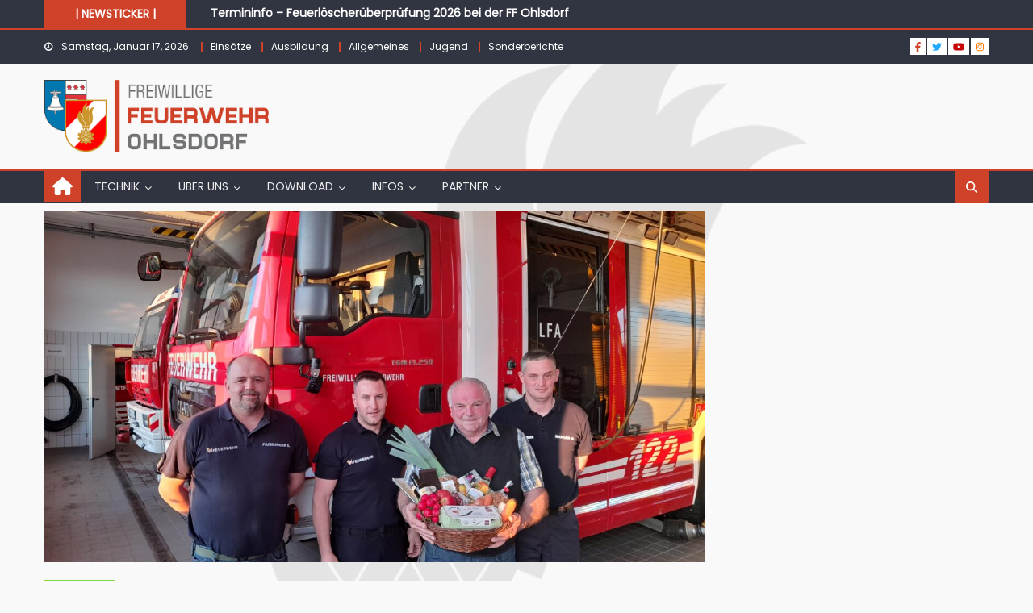

--- FILE ---
content_type: text/html; charset=UTF-8
request_url: https://www.ff-ohlsdorf.at/2023/04/21/stammtisch-mit-geburtstagsfeier-zum-70er-von-weber-johann/
body_size: 17540
content:
<!DOCTYPE html>
<html lang="de">
<head>
    <meta charset="UTF-8">
    <meta name="viewport" content="width=device-width, initial-scale=1">
    <link rel="profile" href="http://gmpg.org/xfn/11">
    <link rel="pingback" href="https://www.ff-ohlsdorf.at/cms/xmlrpc.php">
    <title>Stammtisch mit Geburtstagsfeier zum 70er von Weber Johann &#8211; Freiwillige Feuerwehr Ohlsdorf</title>
<meta name='robots' content='max-image-preview:large' />
<link rel='dns-prefetch' href='//ajax.googleapis.com' />
<link rel='dns-prefetch' href='//fonts.googleapis.com' />
<link rel="alternate" type="application/rss+xml" title="Freiwillige Feuerwehr Ohlsdorf &raquo; Feed" href="https://www.ff-ohlsdorf.at/feed/" />
<link rel="alternate" type="application/rss+xml" title="Freiwillige Feuerwehr Ohlsdorf &raquo; Kommentar-Feed" href="https://www.ff-ohlsdorf.at/comments/feed/" />
<link rel="alternate" title="oEmbed (JSON)" type="application/json+oembed" href="https://www.ff-ohlsdorf.at/wp-json/oembed/1.0/embed?url=https%3A%2F%2Fwww.ff-ohlsdorf.at%2F2023%2F04%2F21%2Fstammtisch-mit-geburtstagsfeier-zum-70er-von-weber-johann%2F" />
<link rel="alternate" title="oEmbed (XML)" type="text/xml+oembed" href="https://www.ff-ohlsdorf.at/wp-json/oembed/1.0/embed?url=https%3A%2F%2Fwww.ff-ohlsdorf.at%2F2023%2F04%2F21%2Fstammtisch-mit-geburtstagsfeier-zum-70er-von-weber-johann%2F&#038;format=xml" />
<style id='wp-img-auto-sizes-contain-inline-css' type='text/css'>
img:is([sizes=auto i],[sizes^="auto," i]){contain-intrinsic-size:3000px 1500px}
/*# sourceURL=wp-img-auto-sizes-contain-inline-css */
</style>
<style id='wp-emoji-styles-inline-css' type='text/css'>

	img.wp-smiley, img.emoji {
		display: inline !important;
		border: none !important;
		box-shadow: none !important;
		height: 1em !important;
		width: 1em !important;
		margin: 0 0.07em !important;
		vertical-align: -0.1em !important;
		background: none !important;
		padding: 0 !important;
	}
/*# sourceURL=wp-emoji-styles-inline-css */
</style>
<style id='wp-block-library-inline-css' type='text/css'>
:root{--wp-block-synced-color:#7a00df;--wp-block-synced-color--rgb:122,0,223;--wp-bound-block-color:var(--wp-block-synced-color);--wp-editor-canvas-background:#ddd;--wp-admin-theme-color:#007cba;--wp-admin-theme-color--rgb:0,124,186;--wp-admin-theme-color-darker-10:#006ba1;--wp-admin-theme-color-darker-10--rgb:0,107,160.5;--wp-admin-theme-color-darker-20:#005a87;--wp-admin-theme-color-darker-20--rgb:0,90,135;--wp-admin-border-width-focus:2px}@media (min-resolution:192dpi){:root{--wp-admin-border-width-focus:1.5px}}.wp-element-button{cursor:pointer}:root .has-very-light-gray-background-color{background-color:#eee}:root .has-very-dark-gray-background-color{background-color:#313131}:root .has-very-light-gray-color{color:#eee}:root .has-very-dark-gray-color{color:#313131}:root .has-vivid-green-cyan-to-vivid-cyan-blue-gradient-background{background:linear-gradient(135deg,#00d084,#0693e3)}:root .has-purple-crush-gradient-background{background:linear-gradient(135deg,#34e2e4,#4721fb 50%,#ab1dfe)}:root .has-hazy-dawn-gradient-background{background:linear-gradient(135deg,#faaca8,#dad0ec)}:root .has-subdued-olive-gradient-background{background:linear-gradient(135deg,#fafae1,#67a671)}:root .has-atomic-cream-gradient-background{background:linear-gradient(135deg,#fdd79a,#004a59)}:root .has-nightshade-gradient-background{background:linear-gradient(135deg,#330968,#31cdcf)}:root .has-midnight-gradient-background{background:linear-gradient(135deg,#020381,#2874fc)}:root{--wp--preset--font-size--normal:16px;--wp--preset--font-size--huge:42px}.has-regular-font-size{font-size:1em}.has-larger-font-size{font-size:2.625em}.has-normal-font-size{font-size:var(--wp--preset--font-size--normal)}.has-huge-font-size{font-size:var(--wp--preset--font-size--huge)}.has-text-align-center{text-align:center}.has-text-align-left{text-align:left}.has-text-align-right{text-align:right}.has-fit-text{white-space:nowrap!important}#end-resizable-editor-section{display:none}.aligncenter{clear:both}.items-justified-left{justify-content:flex-start}.items-justified-center{justify-content:center}.items-justified-right{justify-content:flex-end}.items-justified-space-between{justify-content:space-between}.screen-reader-text{border:0;clip-path:inset(50%);height:1px;margin:-1px;overflow:hidden;padding:0;position:absolute;width:1px;word-wrap:normal!important}.screen-reader-text:focus{background-color:#ddd;clip-path:none;color:#444;display:block;font-size:1em;height:auto;left:5px;line-height:normal;padding:15px 23px 14px;text-decoration:none;top:5px;width:auto;z-index:100000}html :where(.has-border-color){border-style:solid}html :where([style*=border-top-color]){border-top-style:solid}html :where([style*=border-right-color]){border-right-style:solid}html :where([style*=border-bottom-color]){border-bottom-style:solid}html :where([style*=border-left-color]){border-left-style:solid}html :where([style*=border-width]){border-style:solid}html :where([style*=border-top-width]){border-top-style:solid}html :where([style*=border-right-width]){border-right-style:solid}html :where([style*=border-bottom-width]){border-bottom-style:solid}html :where([style*=border-left-width]){border-left-style:solid}html :where(img[class*=wp-image-]){height:auto;max-width:100%}:where(figure){margin:0 0 1em}html :where(.is-position-sticky){--wp-admin--admin-bar--position-offset:var(--wp-admin--admin-bar--height,0px)}@media screen and (max-width:600px){html :where(.is-position-sticky){--wp-admin--admin-bar--position-offset:0px}}

/*# sourceURL=wp-block-library-inline-css */
</style><style id='wp-block-heading-inline-css' type='text/css'>
h1:where(.wp-block-heading).has-background,h2:where(.wp-block-heading).has-background,h3:where(.wp-block-heading).has-background,h4:where(.wp-block-heading).has-background,h5:where(.wp-block-heading).has-background,h6:where(.wp-block-heading).has-background{padding:1.25em 2.375em}h1.has-text-align-left[style*=writing-mode]:where([style*=vertical-lr]),h1.has-text-align-right[style*=writing-mode]:where([style*=vertical-rl]),h2.has-text-align-left[style*=writing-mode]:where([style*=vertical-lr]),h2.has-text-align-right[style*=writing-mode]:where([style*=vertical-rl]),h3.has-text-align-left[style*=writing-mode]:where([style*=vertical-lr]),h3.has-text-align-right[style*=writing-mode]:where([style*=vertical-rl]),h4.has-text-align-left[style*=writing-mode]:where([style*=vertical-lr]),h4.has-text-align-right[style*=writing-mode]:where([style*=vertical-rl]),h5.has-text-align-left[style*=writing-mode]:where([style*=vertical-lr]),h5.has-text-align-right[style*=writing-mode]:where([style*=vertical-rl]),h6.has-text-align-left[style*=writing-mode]:where([style*=vertical-lr]),h6.has-text-align-right[style*=writing-mode]:where([style*=vertical-rl]){rotate:180deg}
/*# sourceURL=https://www.ff-ohlsdorf.at/cms/wp-includes/blocks/heading/style.min.css */
</style>
<style id='wp-block-paragraph-inline-css' type='text/css'>
.is-small-text{font-size:.875em}.is-regular-text{font-size:1em}.is-large-text{font-size:2.25em}.is-larger-text{font-size:3em}.has-drop-cap:not(:focus):first-letter{float:left;font-size:8.4em;font-style:normal;font-weight:100;line-height:.68;margin:.05em .1em 0 0;text-transform:uppercase}body.rtl .has-drop-cap:not(:focus):first-letter{float:none;margin-left:.1em}p.has-drop-cap.has-background{overflow:hidden}:root :where(p.has-background){padding:1.25em 2.375em}:where(p.has-text-color:not(.has-link-color)) a{color:inherit}p.has-text-align-left[style*="writing-mode:vertical-lr"],p.has-text-align-right[style*="writing-mode:vertical-rl"]{rotate:180deg}
/*# sourceURL=https://www.ff-ohlsdorf.at/cms/wp-includes/blocks/paragraph/style.min.css */
</style>
<style id='global-styles-inline-css' type='text/css'>
:root{--wp--preset--aspect-ratio--square: 1;--wp--preset--aspect-ratio--4-3: 4/3;--wp--preset--aspect-ratio--3-4: 3/4;--wp--preset--aspect-ratio--3-2: 3/2;--wp--preset--aspect-ratio--2-3: 2/3;--wp--preset--aspect-ratio--16-9: 16/9;--wp--preset--aspect-ratio--9-16: 9/16;--wp--preset--color--black: #000000;--wp--preset--color--cyan-bluish-gray: #abb8c3;--wp--preset--color--white: #ffffff;--wp--preset--color--pale-pink: #f78da7;--wp--preset--color--vivid-red: #cf2e2e;--wp--preset--color--luminous-vivid-orange: #ff6900;--wp--preset--color--luminous-vivid-amber: #fcb900;--wp--preset--color--light-green-cyan: #7bdcb5;--wp--preset--color--vivid-green-cyan: #00d084;--wp--preset--color--pale-cyan-blue: #8ed1fc;--wp--preset--color--vivid-cyan-blue: #0693e3;--wp--preset--color--vivid-purple: #9b51e0;--wp--preset--gradient--vivid-cyan-blue-to-vivid-purple: linear-gradient(135deg,rgb(6,147,227) 0%,rgb(155,81,224) 100%);--wp--preset--gradient--light-green-cyan-to-vivid-green-cyan: linear-gradient(135deg,rgb(122,220,180) 0%,rgb(0,208,130) 100%);--wp--preset--gradient--luminous-vivid-amber-to-luminous-vivid-orange: linear-gradient(135deg,rgb(252,185,0) 0%,rgb(255,105,0) 100%);--wp--preset--gradient--luminous-vivid-orange-to-vivid-red: linear-gradient(135deg,rgb(255,105,0) 0%,rgb(207,46,46) 100%);--wp--preset--gradient--very-light-gray-to-cyan-bluish-gray: linear-gradient(135deg,rgb(238,238,238) 0%,rgb(169,184,195) 100%);--wp--preset--gradient--cool-to-warm-spectrum: linear-gradient(135deg,rgb(74,234,220) 0%,rgb(151,120,209) 20%,rgb(207,42,186) 40%,rgb(238,44,130) 60%,rgb(251,105,98) 80%,rgb(254,248,76) 100%);--wp--preset--gradient--blush-light-purple: linear-gradient(135deg,rgb(255,206,236) 0%,rgb(152,150,240) 100%);--wp--preset--gradient--blush-bordeaux: linear-gradient(135deg,rgb(254,205,165) 0%,rgb(254,45,45) 50%,rgb(107,0,62) 100%);--wp--preset--gradient--luminous-dusk: linear-gradient(135deg,rgb(255,203,112) 0%,rgb(199,81,192) 50%,rgb(65,88,208) 100%);--wp--preset--gradient--pale-ocean: linear-gradient(135deg,rgb(255,245,203) 0%,rgb(182,227,212) 50%,rgb(51,167,181) 100%);--wp--preset--gradient--electric-grass: linear-gradient(135deg,rgb(202,248,128) 0%,rgb(113,206,126) 100%);--wp--preset--gradient--midnight: linear-gradient(135deg,rgb(2,3,129) 0%,rgb(40,116,252) 100%);--wp--preset--font-size--small: 13px;--wp--preset--font-size--medium: 20px;--wp--preset--font-size--large: 36px;--wp--preset--font-size--x-large: 42px;--wp--preset--spacing--20: 0.44rem;--wp--preset--spacing--30: 0.67rem;--wp--preset--spacing--40: 1rem;--wp--preset--spacing--50: 1.5rem;--wp--preset--spacing--60: 2.25rem;--wp--preset--spacing--70: 3.38rem;--wp--preset--spacing--80: 5.06rem;--wp--preset--shadow--natural: 6px 6px 9px rgba(0, 0, 0, 0.2);--wp--preset--shadow--deep: 12px 12px 50px rgba(0, 0, 0, 0.4);--wp--preset--shadow--sharp: 6px 6px 0px rgba(0, 0, 0, 0.2);--wp--preset--shadow--outlined: 6px 6px 0px -3px rgb(255, 255, 255), 6px 6px rgb(0, 0, 0);--wp--preset--shadow--crisp: 6px 6px 0px rgb(0, 0, 0);}:where(.is-layout-flex){gap: 0.5em;}:where(.is-layout-grid){gap: 0.5em;}body .is-layout-flex{display: flex;}.is-layout-flex{flex-wrap: wrap;align-items: center;}.is-layout-flex > :is(*, div){margin: 0;}body .is-layout-grid{display: grid;}.is-layout-grid > :is(*, div){margin: 0;}:where(.wp-block-columns.is-layout-flex){gap: 2em;}:where(.wp-block-columns.is-layout-grid){gap: 2em;}:where(.wp-block-post-template.is-layout-flex){gap: 1.25em;}:where(.wp-block-post-template.is-layout-grid){gap: 1.25em;}.has-black-color{color: var(--wp--preset--color--black) !important;}.has-cyan-bluish-gray-color{color: var(--wp--preset--color--cyan-bluish-gray) !important;}.has-white-color{color: var(--wp--preset--color--white) !important;}.has-pale-pink-color{color: var(--wp--preset--color--pale-pink) !important;}.has-vivid-red-color{color: var(--wp--preset--color--vivid-red) !important;}.has-luminous-vivid-orange-color{color: var(--wp--preset--color--luminous-vivid-orange) !important;}.has-luminous-vivid-amber-color{color: var(--wp--preset--color--luminous-vivid-amber) !important;}.has-light-green-cyan-color{color: var(--wp--preset--color--light-green-cyan) !important;}.has-vivid-green-cyan-color{color: var(--wp--preset--color--vivid-green-cyan) !important;}.has-pale-cyan-blue-color{color: var(--wp--preset--color--pale-cyan-blue) !important;}.has-vivid-cyan-blue-color{color: var(--wp--preset--color--vivid-cyan-blue) !important;}.has-vivid-purple-color{color: var(--wp--preset--color--vivid-purple) !important;}.has-black-background-color{background-color: var(--wp--preset--color--black) !important;}.has-cyan-bluish-gray-background-color{background-color: var(--wp--preset--color--cyan-bluish-gray) !important;}.has-white-background-color{background-color: var(--wp--preset--color--white) !important;}.has-pale-pink-background-color{background-color: var(--wp--preset--color--pale-pink) !important;}.has-vivid-red-background-color{background-color: var(--wp--preset--color--vivid-red) !important;}.has-luminous-vivid-orange-background-color{background-color: var(--wp--preset--color--luminous-vivid-orange) !important;}.has-luminous-vivid-amber-background-color{background-color: var(--wp--preset--color--luminous-vivid-amber) !important;}.has-light-green-cyan-background-color{background-color: var(--wp--preset--color--light-green-cyan) !important;}.has-vivid-green-cyan-background-color{background-color: var(--wp--preset--color--vivid-green-cyan) !important;}.has-pale-cyan-blue-background-color{background-color: var(--wp--preset--color--pale-cyan-blue) !important;}.has-vivid-cyan-blue-background-color{background-color: var(--wp--preset--color--vivid-cyan-blue) !important;}.has-vivid-purple-background-color{background-color: var(--wp--preset--color--vivid-purple) !important;}.has-black-border-color{border-color: var(--wp--preset--color--black) !important;}.has-cyan-bluish-gray-border-color{border-color: var(--wp--preset--color--cyan-bluish-gray) !important;}.has-white-border-color{border-color: var(--wp--preset--color--white) !important;}.has-pale-pink-border-color{border-color: var(--wp--preset--color--pale-pink) !important;}.has-vivid-red-border-color{border-color: var(--wp--preset--color--vivid-red) !important;}.has-luminous-vivid-orange-border-color{border-color: var(--wp--preset--color--luminous-vivid-orange) !important;}.has-luminous-vivid-amber-border-color{border-color: var(--wp--preset--color--luminous-vivid-amber) !important;}.has-light-green-cyan-border-color{border-color: var(--wp--preset--color--light-green-cyan) !important;}.has-vivid-green-cyan-border-color{border-color: var(--wp--preset--color--vivid-green-cyan) !important;}.has-pale-cyan-blue-border-color{border-color: var(--wp--preset--color--pale-cyan-blue) !important;}.has-vivid-cyan-blue-border-color{border-color: var(--wp--preset--color--vivid-cyan-blue) !important;}.has-vivid-purple-border-color{border-color: var(--wp--preset--color--vivid-purple) !important;}.has-vivid-cyan-blue-to-vivid-purple-gradient-background{background: var(--wp--preset--gradient--vivid-cyan-blue-to-vivid-purple) !important;}.has-light-green-cyan-to-vivid-green-cyan-gradient-background{background: var(--wp--preset--gradient--light-green-cyan-to-vivid-green-cyan) !important;}.has-luminous-vivid-amber-to-luminous-vivid-orange-gradient-background{background: var(--wp--preset--gradient--luminous-vivid-amber-to-luminous-vivid-orange) !important;}.has-luminous-vivid-orange-to-vivid-red-gradient-background{background: var(--wp--preset--gradient--luminous-vivid-orange-to-vivid-red) !important;}.has-very-light-gray-to-cyan-bluish-gray-gradient-background{background: var(--wp--preset--gradient--very-light-gray-to-cyan-bluish-gray) !important;}.has-cool-to-warm-spectrum-gradient-background{background: var(--wp--preset--gradient--cool-to-warm-spectrum) !important;}.has-blush-light-purple-gradient-background{background: var(--wp--preset--gradient--blush-light-purple) !important;}.has-blush-bordeaux-gradient-background{background: var(--wp--preset--gradient--blush-bordeaux) !important;}.has-luminous-dusk-gradient-background{background: var(--wp--preset--gradient--luminous-dusk) !important;}.has-pale-ocean-gradient-background{background: var(--wp--preset--gradient--pale-ocean) !important;}.has-electric-grass-gradient-background{background: var(--wp--preset--gradient--electric-grass) !important;}.has-midnight-gradient-background{background: var(--wp--preset--gradient--midnight) !important;}.has-small-font-size{font-size: var(--wp--preset--font-size--small) !important;}.has-medium-font-size{font-size: var(--wp--preset--font-size--medium) !important;}.has-large-font-size{font-size: var(--wp--preset--font-size--large) !important;}.has-x-large-font-size{font-size: var(--wp--preset--font-size--x-large) !important;}
/*# sourceURL=global-styles-inline-css */
</style>

<style id='classic-theme-styles-inline-css' type='text/css'>
/*! This file is auto-generated */
.wp-block-button__link{color:#fff;background-color:#32373c;border-radius:9999px;box-shadow:none;text-decoration:none;padding:calc(.667em + 2px) calc(1.333em + 2px);font-size:1.125em}.wp-block-file__button{background:#32373c;color:#fff;text-decoration:none}
/*# sourceURL=/wp-includes/css/classic-themes.min.css */
</style>
<link rel="stylesheet" href="https://www.ff-ohlsdorf.at/cms/wp-content/cache/minify/20033.css" media="all" />








<style id='wpa-style-inline-css' type='text/css'>
:root { --admin-bar-top : 7px; }
/*# sourceURL=wpa-style-inline-css */
</style>
<link rel="stylesheet" href="https://www.ff-ohlsdorf.at/cms/wp-content/cache/minify/707c9.css" media="all" />











<link rel='stylesheet' id='eggnews-google-font-css' href='https://fonts.googleapis.com/css?family=Poppins&#038;ver=6.9' type='text/css' media='all' />
<link rel="stylesheet" href="https://www.ff-ohlsdorf.at/cms/wp-content/cache/minify/c82b7.css" media="all" />







<style id='einsatzverwaltung-frontend-inline-css' type='text/css'>
.einsatzverwaltung-reportlist tr.report:nth-child(even) { background-color: #eeeeee; }
/*# sourceURL=einsatzverwaltung-frontend-inline-css */
</style>
<link rel="stylesheet" href="https://www.ff-ohlsdorf.at/cms/wp-content/cache/minify/6561e.css" media="all" />






<script src="https://www.ff-ohlsdorf.at/cms/wp-content/cache/minify/00036.js"></script>




<script type="text/javascript" id="photocrati_ajax-js-extra">
/* <![CDATA[ */
var photocrati_ajax = {"url":"https://www.ff-ohlsdorf.at/cms/index.php?photocrati_ajax=1","rest_url":"https://www.ff-ohlsdorf.at/wp-json/","wp_home_url":"https://www.ff-ohlsdorf.at","wp_site_url":"https://www.ff-ohlsdorf.at/cms","wp_root_url":"https://www.ff-ohlsdorf.at","wp_plugins_url":"https://www.ff-ohlsdorf.at/cms/wp-content/plugins","wp_content_url":"https://www.ff-ohlsdorf.at/cms/wp-content","wp_includes_url":"https://www.ff-ohlsdorf.at/cms/wp-includes/","ngg_param_slug":"nggallery","rest_nonce":"4260a08121"};
//# sourceURL=photocrati_ajax-js-extra
/* ]]> */
</script>
<script src="https://www.ff-ohlsdorf.at/cms/wp-content/cache/minify/1e8c5.js"></script>









<link rel="https://api.w.org/" href="https://www.ff-ohlsdorf.at/wp-json/" /><link rel="alternate" title="JSON" type="application/json" href="https://www.ff-ohlsdorf.at/wp-json/wp/v2/posts/22935" /><link rel="EditURI" type="application/rsd+xml" title="RSD" href="https://www.ff-ohlsdorf.at/cms/xmlrpc.php?rsd" />
<meta name="generator" content="WordPress 6.9" />
<link rel="canonical" href="https://www.ff-ohlsdorf.at/2023/04/21/stammtisch-mit-geburtstagsfeier-zum-70er-von-weber-johann/" />
<link rel='shortlink' href='https://www.ff-ohlsdorf.at/?p=22935' />
<!-- Analytics by WP Statistics - https://wp-statistics.com -->
<link id='MediaRSS' rel='alternate' type='application/rss+xml' title='NextGEN Gallery RSS Feed' href='https://www.ff-ohlsdorf.at/cms/wp-content/plugins/nextgen-gallery/src/Legacy/xml/media-rss.php' />
        <style type="text/css">
            .tab-widget ul.widget-tabs li a{background-color: #f84e30;}
.tab-widget ul.widget-tabs li.active a {background-color: #cf4128;}
.tab-widget .below-entry-meta a:hover, .tab-widget .below-entry-meta span:hover {color: #cf4128;}
        </style>
        		<style type="text/css">
			.category-button.teg-cat-5 a { background: #81d742}
.category-button.teg-cat-5 a:hover { background: #4fa510}
.block-header.teg-cat-5 { border-left: 2px solid #81d742 }
.rtl .block-header.teg-cat-5 { border-left: none; border-right: 2px solid #81d742 }
.archive .page-header.teg-cat-5 { border-left: 4px solid #81d742 }
.rtl.archive .page-header.teg-cat-5 { border-left: none; border-right: 4px solid #81d742 }
#site-navigation ul li.teg-cat-5 { border-bottom-color: #81d742 }
.category-button.teg-cat-6 a { background: #1e73be}
.category-button.teg-cat-6 a:hover { background: #00418c}
.block-header.teg-cat-6 { border-left: 2px solid #1e73be }
.rtl .block-header.teg-cat-6 { border-left: none; border-right: 2px solid #1e73be }
.archive .page-header.teg-cat-6 { border-left: 4px solid #1e73be }
.rtl.archive .page-header.teg-cat-6 { border-left: none; border-right: 4px solid #1e73be }
#site-navigation ul li.teg-cat-6 { border-bottom-color: #1e73be }
.category-button.teg-cat-3 a { background: #dd3333}
.category-button.teg-cat-3 a:hover { background: #ab0101}
.block-header.teg-cat-3 { border-left: 2px solid #dd3333 }
.rtl .block-header.teg-cat-3 { border-left: none; border-right: 2px solid #dd3333 }
.archive .page-header.teg-cat-3 { border-left: 4px solid #dd3333 }
.rtl.archive .page-header.teg-cat-3 { border-left: none; border-right: 4px solid #dd3333 }
#site-navigation ul li.teg-cat-3 { border-bottom-color: #dd3333 }
.category-button.teg-cat-1 a { background: #8224e3}
.category-button.teg-cat-1 a:hover { background: #5000b1}
.block-header.teg-cat-1 { border-left: 2px solid #8224e3 }
.rtl .block-header.teg-cat-1 { border-left: none; border-right: 2px solid #8224e3 }
.archive .page-header.teg-cat-1 { border-left: 4px solid #8224e3 }
.rtl.archive .page-header.teg-cat-1 { border-left: none; border-right: 4px solid #8224e3 }
#site-navigation ul li.teg-cat-1 { border-bottom-color: #8224e3 }
.category-button.teg-cat-13 a { background: #ffffff}
.category-button.teg-cat-13 a:hover { background: #cdcdcd}
.block-header.teg-cat-13 { border-left: 2px solid #ffffff }
.rtl .block-header.teg-cat-13 { border-left: none; border-right: 2px solid #ffffff }
.archive .page-header.teg-cat-13 { border-left: 4px solid #ffffff }
.rtl.archive .page-header.teg-cat-13 { border-left: none; border-right: 4px solid #ffffff }
#site-navigation ul li.teg-cat-13 { border-bottom-color: #ffffff }
.navigation .nav-links a,.bttn,button,input[type='button'],input[type='reset'],input[type='submit'],.navigation .nav-links a:hover,.bttn:hover,button,input[type='button']:hover,input[type='reset']:hover,input[type='submit']:hover,.edit-link .post-edit-link, .reply .comment-reply-link,.home-icon,.search-main,.header-search-wrapper .search-form-main .search-submit,.teg-slider-section .bx-controls a:hover,.widget_search .search-submit,.error404 .page-title,.archive.archive-classic .entry-title a:after,#teg-scrollup,.widget_tag_cloud .tagcloud a:hover,.sub-toggle,#site-navigation ul > li:hover > .sub-toggle, #site-navigation ul > li.current-menu-item .sub-toggle, #site-navigation ul > li.current-menu-ancestor .sub-toggle{ background:#cf4128} .breaking_news_wrap .bx-controls-direction a, .breaking_news_wrap .bx-controls-direction a:hover:before{color:#fff;}
.navigation .nav-links a,.bttn,button,input[type='button'],input[type='reset'],input[type='submit'],.widget_search .search-submit,.widget_tag_cloud .tagcloud a:hover{ border-color:#cf4128}
.comment-list .comment-body ,.header-search-wrapper .search-form-main{ border-top-color:#cf4128}
#site-navigation ul li,.header-search-wrapper .search-form-main:before{ border-bottom-color:#cf4128}
.archive .page-header,.block-header, .widget .widget-title-wrapper, .related-articles-wrapper .widget-title-wrapper{ border-left-color:#cf4128}
a,a:hover,a:focus,a:active,.entry-footer a:hover,.comment-author .fn .url:hover,#cancel-comment-reply-link,#cancel-comment-reply-link:before, .logged-in-as a,.top-menu ul li a:hover,#footer-navigation ul li a:hover,#site-navigation ul li a:hover,#site-navigation ul li.current-menu-item a,.teg-slider-section .slide-title a:hover,.featured-post-wrapper .featured-title a:hover,.eggnews_block_grid .post-title a:hover,.slider-meta-wrapper span:hover,.slider-meta-wrapper a:hover,.featured-meta-wrapper span:hover,.featured-meta-wrapper a:hover,.post-meta-wrapper > span:hover,.post-meta-wrapper span > a:hover ,.grid-posts-block .post-title a:hover,.list-posts-block .single-post-wrapper .post-content-wrapper .post-title a:hover,.column-posts-block .single-post-wrapper.secondary-post .post-content-wrapper .post-title a:hover,.widget a:hover::before,.widget li:hover::before,.entry-title a:hover,.entry-meta span a:hover,.post-readmore a:hover,.archive-classic .entry-title a:hover,
            .archive-columns .entry-title a:hover,.related-posts-wrapper .post-title a:hover, .widget .widget-title a:hover,.related-articles-wrapper .related-title a:hover { color:#cf4128}
#content .block-header,#content .widget .widget-title-wrapper,#content .related-articles-wrapper .widget-title-wrapper {background-color: #f84e30;}
.block-header .block-title, .widget .widget-title, .related-articles-wrapper .related-title {background-color: #cf4128;}
.block-header, .widget .widget-title-wrapper, .related-articles-wrapper .widget-title-wrapper {border-left-color: #cf4128;border-bottom-color: #cf4128}
#content .block-header .block-title:after, #content .widget .widget-title:after, #content .related-articles-wrapper .related-title:after {border-bottom-color: #cf4128;border-bottom-color: #cf4128}
.archive .page-header {background-color: #f84e30}
#site-navigation ul li.current-menu-item a,.bx-default-pager .bx-pager-item a.active {border-color: #cf4128}
.bottom-header-wrapper {border-color: #cf4128}
.top-menu ul li, .eggnews-ticker-wrapper ~ .top-header-section {border-color: #cf4128}
.ticker-caption, .breaking_news_wrap.fade .bx-controls-direction a.bx-next:hover, .breaking_news_wrap.fade .bx-controls-direction a.bx-prev:hover {background-color: #cf4128}
.ticker-content-wrapper .news-post a:hover, .eggnews-carousel .item .carousel-content-wrapper a:hover{color: #cf4128}
.eggnews-carousel .item .carousel-content-wrapper h3 a:hover, body .eggnews-carousel h3 a:hover, footer#colophon .eggnews-carousel h3 a:hover, footer#colophon a:hover, .widget a:hover, .breaking_news_wrap .article-content.feature_image .post-title a:hover{color: #cf4128}
.widget .owl-theme .owl-dots .owl-dot.active span{background: #cf4128}
.rtl #content .block-header .block-title::after, .rtl #content .related-articles-wrapper .related-title::after, .rtl #content .widget .widget-title::after{border-right-color: #cf4128}
#content .block-header, #content .related-articles-wrapper .widget-title-wrapper, #content .widget .widget-title-wrapper,
			 #secondary .block-header, #secondary .widget .widget-title-wrapper, #secondary .related-articles-wrapper .widget-title-wrapper{background:none; background-color:transparent!important}
		</style>
			<style type="text/css">
			.site-title,
		.site-description {
			position: absolute;
			clip: rect(1px, 1px, 1px, 1px);
		}
		</style>
	<style type="text/css" id="custom-background-css">
body.custom-background { background-color: #f9f9f9; background-image: url("https://www.ff-ohlsdorf.at/cms/wp-content/uploads/2019/09/Bild1.png"); background-position: center center; background-size: contain; background-repeat: no-repeat; background-attachment: fixed; }
</style>
	<link rel="icon" href="https://www.ff-ohlsdorf.at/cms/wp-content/uploads/2019/09/cropped-Logo_FREIWILLIGE_FEUERWEHR_OHLSDORF_1-1-32x32.png" sizes="32x32" />
<link rel="icon" href="https://www.ff-ohlsdorf.at/cms/wp-content/uploads/2019/09/cropped-Logo_FREIWILLIGE_FEUERWEHR_OHLSDORF_1-1-192x192.png" sizes="192x192" />
<link rel="apple-touch-icon" href="https://www.ff-ohlsdorf.at/cms/wp-content/uploads/2019/09/cropped-Logo_FREIWILLIGE_FEUERWEHR_OHLSDORF_1-1-180x180.png" />
<meta name="msapplication-TileImage" content="https://www.ff-ohlsdorf.at/cms/wp-content/uploads/2019/09/cropped-Logo_FREIWILLIGE_FEUERWEHR_OHLSDORF_1-1-270x270.png" />
</head>

<body class="wp-singular post-template-default single single-post postid-22935 single-format-standard custom-background wp-custom-logo wp-theme-eggnews wp-child-theme-newsportal-magazine group-blog default_skin fullwidth_layout right-sidebar">
<div id="page" class="site">
        <a class="skip-link screen-reader-text" href="#content">Skip to content</a>
    <header id="masthead" class="site-header">
        <div class="custom-header">

		<div class="custom-header-media">
					</div>

</div><!-- .custom-header -->
                    <div class="eggnews-ticker-wrapper">
                <div class="teg-container">
                    <span class="ticker-caption">| NEWSTICKER |</span>
                    <div class="ticker-content-wrapper">
                        <ul id="teg-newsTicker" class="cS-hidden">                                <li>
                                    <div class="news-post"><a href="https://www.ff-ohlsdorf.at/2026/01/16/termininfo-feuerloescherueberpruefung-2026-bei-der-ff-ohlsdorf/">Termininfo – Feuerlöscherüberprüfung 2026 bei der FF Ohlsdorf</a>
                                    </div>
                                </li>
                                                                <li>
                                    <div class="news-post"><a href="https://www.ff-ohlsdorf.at/einsatzberichte/wasserschaden-durch-defekte-heizung-ausgeloest/">Wasserschaden durch defekte Heizung ausgelöst</a>
                                    </div>
                                </li>
                                                                <li>
                                    <div class="news-post"><a href="https://www.ff-ohlsdorf.at/einsatzberichte/staub-loeste-brandmeldealarm-in-peiskam-aus/">Staub löste Brandmeldealarm in Peiskam aus</a>
                                    </div>
                                </li>
                                                                <li>
                                    <div class="news-post"><a href="https://www.ff-ohlsdorf.at/einsatzberichte/lkw-ohne-schneeketten-unterwegs-bergung-war-die-folge/">LKW ohne Schneeketten unterwegs – Bergung war die Folge</a>
                                    </div>
                                </li>
                                                                <li>
                                    <div class="news-post"><a href="https://www.ff-ohlsdorf.at/einsatzberichte/brandmeldealarm-durch-abgerissenen-sprinkler-ausgeloest/">Brandmeldealarm durch abgerissenen Sprinkler ausgelöst</a>
                                    </div>
                                </li>
                                </ul>                    </div><!-- .ticker-content-wrapper -->
                    <div style="clear:both"></div>
                </div><!-- .teg-container -->
            </div>
                    <div class="top-header-section">
            <div class="teg-container">
                <div class="top-left-header">
                                
                        <div class="date-section"> Samstag, Januar 17, 2026</div>                      <nav id="top-header-navigation" class="top-navigation">
                        <div class="top-menu"><ul><li id="menu-item-12361" class="menu-item menu-item-type-taxonomy menu-item-object-category menu-item-12361 teg-cat-3"><a href="https://www.ff-ohlsdorf.at/category/einsatze/">Einsätze</a></li>
<li id="menu-item-12362" class="menu-item menu-item-type-taxonomy menu-item-object-category menu-item-12362 teg-cat-6"><a href="https://www.ff-ohlsdorf.at/category/ausbildung/">Ausbildung</a></li>
<li id="menu-item-12360" class="menu-item menu-item-type-taxonomy menu-item-object-category current-post-ancestor current-menu-parent current-post-parent menu-item-12360 teg-cat-5"><a href="https://www.ff-ohlsdorf.at/category/allgemeines/">Allgemeines</a></li>
<li id="menu-item-12382" class="menu-item menu-item-type-taxonomy menu-item-object-category menu-item-12382 teg-cat-1"><a href="https://www.ff-ohlsdorf.at/category/jugend/">Jugend</a></li>
<li id="menu-item-12363" class="menu-item menu-item-type-taxonomy menu-item-object-category menu-item-12363 teg-cat-13"><a href="https://www.ff-ohlsdorf.at/category/sonderberichte/">Sonderberichte</a></li>
</ul></div>                    </nav>
                </div>
                            <div class="top-social-wrapper">
                <span class="social-link"><a href="https://www.facebook.com/FF.Ohlsdorf/" target="_blank"><i class="fa fa-facebook"></i></a></span><span class="social-link"><a href="https://twitter.com/FF_Ohlsdorf/" target="_blank"><i class="fa fa-twitter"></i></a></span><span class="social-link"><a href="https://www.youtube.com/user/FFOhlsdorf/" target="_blank"><i class="fa fa-youtube"></i></a></span><span class="social-link"><a href="https://www.instagram.com/FFOhlsdorf/" target="_blank"><i class="fa fa-instagram"></i></a></span>            </div><!-- .top-social-wrapper -->
                        </div> <!-- teg-container end -->
        </div><!-- .top-header-section -->

        <div class="logo-ads-wrapper clearfix">
            <div class="teg-container">
                <div class="site-branding">
                    <a href="https://www.ff-ohlsdorf.at/" class="custom-logo-link" rel="home"><img width="700" height="220" src="https://www.ff-ohlsdorf.at/cms/wp-content/uploads/2019/12/Logo_FREIWILLIGE_FEUERWEHR_OHLSDORF_1.png" class="custom-logo" alt="Freiwillige Feuerwehr Ohlsdorf" decoding="async" fetchpriority="high" srcset="https://www.ff-ohlsdorf.at/cms/wp-content/uploads/2019/12/Logo_FREIWILLIGE_FEUERWEHR_OHLSDORF_1.png 700w, https://www.ff-ohlsdorf.at/cms/wp-content/uploads/2019/12/Logo_FREIWILLIGE_FEUERWEHR_OHLSDORF_1-300x94.png 300w" sizes="(max-width: 700px) 100vw, 700px" /></a>                                    </div><!-- .site-branding -->
                                <div class="header-ads-wrapper ">
                                    </div><!-- .header-ads-wrapper -->
            </div>
        </div><!-- .logo-ads-wrapper -->

        <div id="teg-menu-wrap" class="bottom-header-wrapper clearfix">
            <div class="teg-container">
                <div class="home-icon"><a href="https://www.ff-ohlsdorf.at/" rel="home"> <i
                                class="fa fa-home"> </i> </a></div>
                <a href="javascript:void(0)" class="menu-toggle"> <i class="fa fa-navicon"> </i> </a>
                <nav id="site-navigation" class="main-navigation">
                    <div class="menu"><ul><li id="menu-item-12295" class="menu-item menu-item-type-post_type menu-item-object-page menu-item-has-children menu-item-12295"><a href="https://www.ff-ohlsdorf.at/ausrustung/">TECHNIK</a>
<ul class="sub-menu">
	<li id="menu-item-19601" class="menu-item menu-item-type-post_type menu-item-object-page menu-item-has-children menu-item-19601"><a href="https://www.ff-ohlsdorf.at/ausrustung/fahrzeuge/">Fahrzeuge</a>
	<ul class="sub-menu">
		<li id="menu-item-22547" class="menu-item menu-item-type-post_type menu-item-object-page menu-item-22547"><a href="https://www.ff-ohlsdorf.at/ausrustung/fahrzeuge/kdo/">KDO</a></li>
		<li id="menu-item-28724" class="menu-item menu-item-type-post_type menu-item-object-page menu-item-28724"><a href="https://www.ff-ohlsdorf.at/ausrustung/fahrzeuge/rlf-2000/">RLF</a></li>
		<li id="menu-item-19972" class="menu-item menu-item-type-post_type menu-item-object-page menu-item-19972"><a href="https://www.ff-ohlsdorf.at/ausrustung/fahrzeuge/mtfa/">MTFA</a></li>
		<li id="menu-item-19604" class="menu-item menu-item-type-post_type menu-item-object-page menu-item-19604"><a href="https://www.ff-ohlsdorf.at/ausrustung/fahrzeuge/lf-a/">LF-A</a></li>
		<li id="menu-item-23710" class="menu-item menu-item-type-post_type menu-item-object-page menu-item-23710"><a href="https://www.ff-ohlsdorf.at/ausrustung/fahrzeuge/last-krf-l-lastfahrzeug-kleinruestfahrzeug-logistik/">LAST – Lastfahrzeug</a></li>
		<li id="menu-item-21149" class="menu-item menu-item-type-post_type menu-item-object-page menu-item-21149"><a href="https://www.ff-ohlsdorf.at/ausrustung/fahrzeuge/rettungsboot/">Rettungsboot</a></li>
		<li id="menu-item-19607" class="menu-item menu-item-type-post_type menu-item-object-page menu-item-19607"><a href="https://www.ff-ohlsdorf.at/ausrustung/fahrzeuge/zillen/">ZILLEN</a></li>
		<li id="menu-item-21150" class="menu-item menu-item-type-post_type menu-item-object-page menu-item-21150"><a href="https://www.ff-ohlsdorf.at/ausrustung/fahrzeuge/transportanhaenger/">Transportanhänger</a></li>
		<li id="menu-item-19610" class="menu-item menu-item-type-post_type menu-item-object-page menu-item-has-children menu-item-19610"><a href="https://www.ff-ohlsdorf.at/ausrustung/fahrzeuge/fahrzeuge-ausser-dienst/">Fahrzeuge Außer Dienst</a>
		<ul class="sub-menu">
			<li id="menu-item-19603" class="menu-item menu-item-type-post_type menu-item-object-page menu-item-19603"><a href="https://www.ff-ohlsdorf.at/ausrustung/fahrzeuge/fahrzeuge-ausser-dienst/kdo-kommandofahrzeug/">KDO – Ausgeschieden</a></li>
			<li id="menu-item-19605" class="menu-item menu-item-type-post_type menu-item-object-page menu-item-19605"><a href="https://www.ff-ohlsdorf.at/ausrustung/fahrzeuge/fahrzeuge-ausser-dienst/rlf-a-2000/">RLF-A 2000 — ausgeschieden</a></li>
			<li id="menu-item-19612" class="menu-item menu-item-type-post_type menu-item-object-page menu-item-19612"><a href="https://www.ff-ohlsdorf.at/ausrustung/fahrzeuge/fahrzeuge-ausser-dienst/mtf-mannschaftstransportfahrzeug/">MTF – Ausgeschieden</a></li>
			<li id="menu-item-19613" class="menu-item menu-item-type-post_type menu-item-object-page menu-item-19613"><a href="https://www.ff-ohlsdorf.at/ausrustung/fahrzeuge/fahrzeuge-ausser-dienst/last/">LAST – Ausgeschieden</a></li>
			<li id="menu-item-19979" class="menu-item menu-item-type-post_type menu-item-object-page menu-item-19979"><a href="https://www.ff-ohlsdorf.at/ausrustung/fahrzeuge/fahrzeuge-ausser-dienst/last-2/">LAST – Ausgeschieden</a></li>
			<li id="menu-item-19616" class="menu-item menu-item-type-post_type menu-item-object-page menu-item-19616"><a href="https://www.ff-ohlsdorf.at/ausrustung/fahrzeuge/fahrzeuge-ausser-dienst/lfb-a2/">LFB-A2 – Ausgeschieden</a></li>
			<li id="menu-item-19606" class="menu-item menu-item-type-post_type menu-item-object-page menu-item-19606"><a href="https://www.ff-ohlsdorf.at/ausrustung/fahrzeuge/fahrzeuge-ausser-dienst/boot/">BOOT – Ausgeschieden</a></li>
			<li id="menu-item-19608" class="menu-item menu-item-type-post_type menu-item-object-page menu-item-19608"><a href="https://www.ff-ohlsdorf.at/ausrustung/fahrzeuge/fahrzeuge-ausser-dienst/anhanger/">ANHÄNGER  – Ausgeschieden</a></li>
		</ul>
</li>
	</ul>
</li>
	<li id="menu-item-19618" class="menu-item menu-item-type-post_type menu-item-object-page menu-item-has-children menu-item-19618"><a href="https://www.ff-ohlsdorf.at/ausrustung/geratehaus/">Gerätehaus</a>
	<ul class="sub-menu">
		<li id="menu-item-19619" class="menu-item menu-item-type-post_type menu-item-object-page menu-item-19619"><a href="https://www.ff-ohlsdorf.at/ausrustung/geratehaus/die-planung/">Die Planung</a></li>
		<li id="menu-item-21893" class="menu-item menu-item-type-post_type menu-item-object-page menu-item-has-children menu-item-21893"><a href="https://www.ff-ohlsdorf.at/ausrustung/geratehaus/die-neue-einsatzzentrale-2-0/">Die neue Einsatzzentrale 2.0</a>
		<ul class="sub-menu">
			<li id="menu-item-19620" class="menu-item menu-item-type-post_type menu-item-object-page menu-item-19620"><a href="https://www.ff-ohlsdorf.at/ausrustung/geratehaus/die-neue-einsatzzentrale-2-0/einsatzzentrale/">Archiv: Einsatzzentrale</a></li>
		</ul>
</li>
		<li id="menu-item-19621" class="menu-item menu-item-type-post_type menu-item-object-page menu-item-19621"><a href="https://www.ff-ohlsdorf.at/ausrustung/geratehaus/herren-und-damenumkleide/">Herren- und Damenumkleide</a></li>
		<li id="menu-item-19622" class="menu-item menu-item-type-post_type menu-item-object-page menu-item-19622"><a href="https://www.ff-ohlsdorf.at/ausrustung/geratehaus/werkstatt-2/">Werkstatt</a></li>
		<li id="menu-item-19623" class="menu-item menu-item-type-post_type menu-item-object-page menu-item-19623"><a href="https://www.ff-ohlsdorf.at/ausrustung/geratehaus/stueberl/">Florianistüberl</a></li>
		<li id="menu-item-19624" class="menu-item menu-item-type-post_type menu-item-object-page menu-item-19624"><a href="https://www.ff-ohlsdorf.at/ausrustung/geratehaus/feuerwehrmuseum/">Feuerwehrmuseum</a></li>
		<li id="menu-item-19626" class="menu-item menu-item-type-post_type menu-item-object-page menu-item-19626"><a href="https://www.ff-ohlsdorf.at/ausrustung/geratehaus/schulungsraum/">Schulungsraum</a></li>
		<li id="menu-item-19625" class="menu-item menu-item-type-post_type menu-item-object-page menu-item-19625"><a href="https://www.ff-ohlsdorf.at/ausrustung/geratehaus/jugendraum/">Jugendraum</a></li>
	</ul>
</li>
</ul>
</li>
<li id="menu-item-12296" class="menu-item menu-item-type-post_type menu-item-object-page menu-item-has-children menu-item-12296"><a href="https://www.ff-ohlsdorf.at/mannschaft/">ÜBER UNS</a>
<ul class="sub-menu">
	<li id="menu-item-19629" class="menu-item menu-item-type-post_type menu-item-object-page menu-item-19629"><a href="https://www.ff-ohlsdorf.at/mannschaft/organigramm/">Organigramm</a></li>
	<li id="menu-item-19630" class="menu-item menu-item-type-post_type menu-item-object-page menu-item-19630"><a href="https://www.ff-ohlsdorf.at/mannschaft/kommando/">Kommando</a></li>
	<li id="menu-item-19631" class="menu-item menu-item-type-post_type menu-item-object-page menu-item-19631"><a href="https://www.ff-ohlsdorf.at/mannschaft/mannschaft/">Aktiv- und Reservemannschaft</a></li>
	<li id="menu-item-19695" class="menu-item menu-item-type-post_type menu-item-object-page menu-item-19695"><a href="https://www.ff-ohlsdorf.at/mannschaft/jugendgruppe/">Jugendgruppe</a></li>
	<li id="menu-item-19633" class="menu-item menu-item-type-post_type menu-item-object-page menu-item-19633"><a href="https://www.ff-ohlsdorf.at/mannschaft/einsatzgebiet/">Einsatzgebiet</a></li>
	<li id="menu-item-19634" class="menu-item menu-item-type-post_type menu-item-object-page menu-item-has-children menu-item-19634"><a href="https://www.ff-ohlsdorf.at/mannschaft/sachgebiete/">Sachgebiete</a>
	<ul class="sub-menu">
		<li id="menu-item-19635" class="menu-item menu-item-type-post_type menu-item-object-page menu-item-19635"><a href="https://www.ff-ohlsdorf.at/mannschaft/sachgebiete/wasserwehr/">Wasserwehr</a></li>
		<li id="menu-item-19636" class="menu-item menu-item-type-post_type menu-item-object-page menu-item-19636"><a href="https://www.ff-ohlsdorf.at/mannschaft/sachgebiete/atem-und-korperschutz/">Atem- und Körperschutz</a></li>
	</ul>
</li>
	<li id="menu-item-19637" class="menu-item menu-item-type-post_type menu-item-object-page menu-item-19637"><a href="https://www.ff-ohlsdorf.at/mannschaft/geschichtliches/">Geschichtliches</a></li>
</ul>
</li>
<li id="menu-item-12297" class="menu-item menu-item-type-post_type menu-item-object-page menu-item-has-children menu-item-12297"><a href="https://www.ff-ohlsdorf.at/download/">DOWNLOAD</a>
<ul class="sub-menu">
	<li id="menu-item-19640" class="menu-item menu-item-type-post_type menu-item-object-page menu-item-19640"><a href="https://www.ff-ohlsdorf.at/download/jahresbericht/">Jahresbericht</a></li>
	<li id="menu-item-19641" class="menu-item menu-item-type-post_type menu-item-object-page menu-item-19641"><a href="https://www.ff-ohlsdorf.at/download/online-florian/">Online Florian</a></li>
	<li id="menu-item-19642" class="menu-item menu-item-type-post_type menu-item-object-page menu-item-19642"><a href="https://www.ff-ohlsdorf.at/download/sonstige/">Poster</a></li>
</ul>
</li>
<li id="menu-item-12298" class="menu-item menu-item-type-post_type menu-item-object-page menu-item-has-children menu-item-12298"><a href="https://www.ff-ohlsdorf.at/service/">INFOS</a>
<ul class="sub-menu">
	<li id="menu-item-19643" class="menu-item menu-item-type-post_type menu-item-object-page menu-item-19643"><a href="https://www.ff-ohlsdorf.at/service/spende/">Spende</a></li>
	<li id="menu-item-19644" class="menu-item menu-item-type-post_type menu-item-object-page menu-item-19644"><a href="https://www.ff-ohlsdorf.at/service/links/">Links</a></li>
	<li id="menu-item-19645" class="menu-item menu-item-type-post_type menu-item-object-page menu-item-has-children menu-item-19645"><a href="https://www.ff-ohlsdorf.at/service/sicherheitstipps/">Sicherheitstipps</a>
	<ul class="sub-menu">
		<li id="menu-item-19646" class="menu-item menu-item-type-post_type menu-item-object-page menu-item-19646"><a href="https://www.ff-ohlsdorf.at/service/sicherheitstipps/tipps-fuer-die-heizsaison/">Tipp´s für die Heizsaison</a></li>
		<li id="menu-item-19647" class="menu-item menu-item-type-post_type menu-item-object-page menu-item-19647"><a href="https://www.ff-ohlsdorf.at/service/sicherheitstipps/sichere-weihnachtszeit/">Sichere Weihnachtszeit</a></li>
		<li id="menu-item-19648" class="menu-item menu-item-type-post_type menu-item-object-page menu-item-19648"><a href="https://www.ff-ohlsdorf.at/service/sicherheitstipps/sicherheitstipp-zu-silvester/">Sicherheitstipp zu Silvester</a></li>
	</ul>
</li>
	<li id="menu-item-19649" class="menu-item menu-item-type-post_type menu-item-object-page menu-item-has-children menu-item-19649"><a href="https://www.ff-ohlsdorf.at/service/burgerinfo/">Bürgerinfo</a>
	<ul class="sub-menu">
		<li id="menu-item-19655" class="menu-item menu-item-type-post_type menu-item-object-page menu-item-19655"><a href="https://www.ff-ohlsdorf.at/service/burgerinfo/notruf-absetzen/">Notruf absetzen</a></li>
		<li id="menu-item-19650" class="menu-item menu-item-type-post_type menu-item-object-page menu-item-19650"><a href="https://www.ff-ohlsdorf.at/service/burgerinfo/freiwillige-feuerwehr-nicht-berufsfeuerwehr/">Freiwillige Feuerwehr NICHT Berufsfeuerwehr</a></li>
		<li id="menu-item-19656" class="menu-item menu-item-type-post_type menu-item-object-page menu-item-19656"><a href="https://www.ff-ohlsdorf.at/service/burgerinfo/rss-feeds/">RSS-Feeds</a></li>
		<li id="menu-item-19651" class="menu-item menu-item-type-post_type menu-item-object-page menu-item-19651"><a href="https://www.ff-ohlsdorf.at/service/burgerinfo/rauchmelder-retten-leben/">Rauchmelder retten Leben</a></li>
		<li id="menu-item-19657" class="menu-item menu-item-type-post_type menu-item-object-page menu-item-has-children menu-item-19657"><a href="https://www.ff-ohlsdorf.at/service/kontakt/">Kontakt</a>
		<ul class="sub-menu">
			<li id="menu-item-19658" class="menu-item menu-item-type-post_type menu-item-object-page menu-item-19658"><a href="https://www.ff-ohlsdorf.at/service/impressum/">Impressum</a></li>
			<li id="menu-item-19660" class="menu-item menu-item-type-post_type menu-item-object-page menu-item-19660"><a href="https://www.ff-ohlsdorf.at/service/datenschutzerklaerung/">Datenschutzerklärung</a></li>
		</ul>
</li>
		<li id="menu-item-19652" class="menu-item menu-item-type-post_type menu-item-object-page menu-item-19652"><a href="https://www.ff-ohlsdorf.at/service/burgerinfo/martinshorn-bei-nacht/">Martinshorn bei Nacht</a></li>
		<li id="menu-item-19653" class="menu-item menu-item-type-post_type menu-item-object-page menu-item-19653"><a href="https://www.ff-ohlsdorf.at/service/burgerinfo/verhalten-bei-einem-brand/">Verhalten bei einem Brand</a></li>
		<li id="menu-item-19659" class="menu-item menu-item-type-post_type menu-item-object-page menu-item-19659"><a href="https://www.ff-ohlsdorf.at/service/alarm-und-ausruckeordnung-alarmplan/">Alarmplan</a></li>
		<li id="menu-item-19654" class="menu-item menu-item-type-post_type menu-item-object-page menu-item-19654"><a href="https://www.ff-ohlsdorf.at/service/burgerinfo/einsatzfotos-und-berichte/">Einsatzfotos und Berichte</a></li>
	</ul>
</li>
	<li id="menu-item-19661" class="menu-item menu-item-type-post_type menu-item-object-page menu-item-19661"><a href="https://www.ff-ohlsdorf.at/service/mitglied-werden/">Mitglied werden</a></li>
</ul>
</li>
<li id="menu-item-12299" class="menu-item menu-item-type-post_type menu-item-object-page menu-item-has-children menu-item-12299"><a href="https://www.ff-ohlsdorf.at/partner/">PARTNER</a>
<ul class="sub-menu">
	<li id="menu-item-19662" class="menu-item menu-item-type-post_type menu-item-object-page menu-item-19662"><a href="https://www.ff-ohlsdorf.at/partner/werbepartner/">Werbepartner</a></li>
</ul>
</li>
</ul></div>                </nav><!-- #site-navigation -->
                <div class="header-search-wrapper">
                    <span class="search-main"><i class="fa fa-search"></i></span>
                    <div class="search-form-main clearfix">
                        <form role="search" method="get" class="search-form" action="https://www.ff-ohlsdorf.at/">
				<label>
					<span class="screen-reader-text">Suche nach:</span>
					<input type="search" class="search-field" placeholder="Suchen …" value="" name="s" />
				</label>
				<input type="submit" class="search-submit" value="Suchen" />
			</form>                    </div>
                </div><!-- .header-search-wrapper -->
            </div><!-- .teg-container -->
        </div><!-- #teg-menu-wrap -->


    </header><!-- #masthead -->
        
    <div id="content" class="site-content">
        <div class="teg-container">

	<div id="primary" class="content-area">
		<main id="main" class="site-main" role="main">

		
<article id="post-22935" class="post-22935 post type-post status-publish format-standard has-post-thumbnail hentry category-allgemeines tag-geburtstag">
			<div class="single-post-image">
			<figure><img width="1210" height="642" src="https://www.ff-ohlsdorf.at/cms/wp-content/uploads/2023/04/20230421_194432-1210x642.jpg" class="attachment-eggnews-single-large size-eggnews-single-large wp-post-image" alt="" decoding="async" /></figure>
		</div><!-- .single-post-image -->
		<header class="entry-header">
		            <div class="post-cat-list">
                                    <span class="category-button teg-cat-5"><a
                                href="https://www.ff-ohlsdorf.at/category/allgemeines/">Allgemeines</a></span>
                                </div>
            		<h1 class="entry-title">Stammtisch mit Geburtstagsfeier zum 70er von Weber Johann</h1>
		<div class="entry-meta">
			<span class="posted-on"><span class="screen-reader-text">Posted on</span> <a href="https://www.ff-ohlsdorf.at/2023/04/21/stammtisch-mit-geburtstagsfeier-zum-70er-von-weber-johann/" rel="bookmark"><time class="entry-date published" datetime="2023-04-21T23:20:00+02:00">21. April 2023</time><time class="updated" datetime="2023-04-26T15:27:32+02:00">26. April 2023</time></a></span><span class="byline"> <span class="screen-reader-text">Author</span> <span class="author vcard"><a class="url fn n" href="https://www.ff-ohlsdorf.at/author/admin/">Redaktion FF Ohlsdorf</a></span></span>			<span class="comments-link"><span>Kommentare deaktiviert<span class="screen-reader-text"> für Stammtisch mit Geburtstagsfeier zum 70er von Weber Johann</span></span></span>		</div><!-- .entry-meta -->
	</header><!-- .entry-header -->

	<div class="entry-content">
		
<p>Am Freitag, 21. April 2023, fand der monatliche Stammtisch im Florianistüberl statt. Dieses Mal lud Kamerad Weber Johann ein, da er vor kurzem den 70. Geburtstag feierte. Kommandant HBI Michael Moran würdigte in einer kurzen Ansprache die Laufbahn unseres Kameraden, der seit über 40 Jahren bei der Feuerwehr Ohlsdorf Mitglied ist.</p>



<p>Die Kameraden bedankten sich mit einem Geschenkkorb beim Jubilar für die Einladung und für die netten Stunden im Kreise der Kameraden.</p>



<!-- default-view.php -->
<div
	class="ngg-galleryoverview default-view
	 ngg-ajax-pagination-none	"
	id="ngg-gallery-0dd4f014cad9b618d1db2a6e2b7b59b0-1">

		<!-- Thumbnails -->
				<div id="ngg-image-0" class="ngg-gallery-thumbnail-box
								ngg-4-columns			"
			>
						<div class="ngg-gallery-thumbnail">
			<a href="https://www.ff-ohlsdorf.at/cms/wp-content/gallery/2023-04-21_stmmtisch/20230421_193910.jpg"
				title=""
				data-src="https://www.ff-ohlsdorf.at/cms/wp-content/gallery/2023-04-21_stmmtisch/20230421_193910.jpg"
				data-thumbnail="https://www.ff-ohlsdorf.at/cms/wp-content/gallery/2023-04-21_stmmtisch/thumbs/thumbs_20230421_193910.jpg"
				data-image-id="9797"
				data-title="20230421_193910"
				data-description=""
				data-image-slug="20230421_193910"
				class="shutterset_0dd4f014cad9b618d1db2a6e2b7b59b0">
				<img
					title="20230421_193910"
					alt="20230421_193910"
					src="https://www.ff-ohlsdorf.at/cms/wp-content/gallery/2023-04-21_stmmtisch/thumbs/thumbs_20230421_193910.jpg"
					width="100"
					height="75"
					style="max-width:100%;"
				/>
			</a>
		</div>
							</div>
			
				<div id="ngg-image-1" class="ngg-gallery-thumbnail-box
								ngg-4-columns			"
			>
						<div class="ngg-gallery-thumbnail">
			<a href="https://www.ff-ohlsdorf.at/cms/wp-content/gallery/2023-04-21_stmmtisch/20230421_194432.jpg"
				title=""
				data-src="https://www.ff-ohlsdorf.at/cms/wp-content/gallery/2023-04-21_stmmtisch/20230421_194432.jpg"
				data-thumbnail="https://www.ff-ohlsdorf.at/cms/wp-content/gallery/2023-04-21_stmmtisch/thumbs/thumbs_20230421_194432.jpg"
				data-image-id="9798"
				data-title="20230421_194432"
				data-description=""
				data-image-slug="20230421_194432"
				class="shutterset_0dd4f014cad9b618d1db2a6e2b7b59b0">
				<img
					title="20230421_194432"
					alt="20230421_194432"
					src="https://www.ff-ohlsdorf.at/cms/wp-content/gallery/2023-04-21_stmmtisch/thumbs/thumbs_20230421_194432.jpg"
					width="100"
					height="75"
					style="max-width:100%;"
				/>
			</a>
		</div>
							</div>
			
	
	<br style="clear: both" />

		<div class="slideshowlink">
		<a href='https://www.ff-ohlsdorf.at/2023/04/21/stammtisch-mit-geburtstagsfeier-zum-70er-von-weber-johann/nggallery/slideshow'>[Show as slideshow]</a>

	</div>
	
		<!-- Pagination -->
		<div class='ngg-clear'></div>	</div>

	</div><!-- .entry-content -->

	<footer class="entry-footer">
		<span class="tags-links">Tagged <a href="https://www.ff-ohlsdorf.at/tag/geburtstag/" rel="tag">Geburtstag</a></span>	</footer><!-- .entry-footer -->
</article><!-- #post-## -->
            <div class="related-articles-wrapper">
                <div class="widget-title-wrapper">
                    <h2 class="related-title">Ähnliche Artikel</h2>
                </div>
                <div class="related-posts-wrapper clearfix">                        <div class="single-post-wrap">
                            <div class="post-thumb-wrapper">
                                <a href="https://www.ff-ohlsdorf.at/2018/11/01/faschings-kehraus-2019/" title="Faschings- Kehraus 2019">
                                    <figure><img width="300" height="157" src="https://www.ff-ohlsdorf.at/cms/wp-content/uploads/2019/01/fb_WEB.jpg" class="attachment-eggnews-block-medium size-eggnews-block-medium wp-post-image" alt="" decoding="async" /></figure>
                                </a>
                            </div><!-- .post-thumb-wrapper -->
                            <div class="related-content-wrapper">
                                            <div class="post-cat-list">
                                    <span class="category-button teg-cat-5"><a
                                href="https://www.ff-ohlsdorf.at/category/allgemeines/">Allgemeines</a></span>
                                </div>
                                            <h3 class="post-title"><a href="https://www.ff-ohlsdorf.at/2018/11/01/faschings-kehraus-2019/">Faschings- Kehraus 2019</a>
                                </h3>
                                <div class="post-meta-wrapper">
                                    <span class="posted-on"><span class="screen-reader-text">Posted on</span> <a href="https://www.ff-ohlsdorf.at/2018/11/01/faschings-kehraus-2019/" rel="bookmark"><time class="entry-date published" datetime="2018-11-01T14:36:42+01:00">1. November 2018</time><time class="updated" datetime="2019-01-27T14:40:32+01:00">27. Januar 2019</time></a></span><span class="byline"> <span class="screen-reader-text">Author</span> <span class="author vcard"><a class="url fn n" href="https://www.ff-ohlsdorf.at/author/admin/">Redaktion FF Ohlsdorf</a></span></span>                                </div>
                                <p>Erstmals öffnet die Feuerwehr Ohlsdorf am Faschings- Dienstag zu einem &#8222;Faschings-Kehraus&#8220; im Gerätehaus Ohlsdorf. Wir freuen uns Euch ab 9 Uhr bei uns begrüßen zu dürfen. Natürlich hoffen wir auf zahlreich maskierte Besucher und wünschen einen lustigen Abschluss des Faschings bei uns. &#8222;Fahrt´s nicht fort, bleibt´s im Ort&#8220;!</p>
                            </div><!-- related-content-wrapper -->
                        </div><!--. single-post-wrap -->
                                                <div class="single-post-wrap">
                            <div class="post-thumb-wrapper">
                                <a href="https://www.ff-ohlsdorf.at/2016/01/29/interes-eisstockschiessen-in-viecht/" title="Internes Eisstockschießen in Viecht">
                                    <figure><img width="464" height="191" src="https://www.ff-ohlsdorf.at/cms/wp-content/uploads/2016/01/taeser2.jpg" class="attachment-eggnews-block-medium size-eggnews-block-medium wp-post-image" alt="" decoding="async" loading="lazy" srcset="https://www.ff-ohlsdorf.at/cms/wp-content/uploads/2016/01/taeser2.jpg 800w, https://www.ff-ohlsdorf.at/cms/wp-content/uploads/2016/01/taeser2-300x124.jpg 300w, https://www.ff-ohlsdorf.at/cms/wp-content/uploads/2016/01/taeser2-768x317.jpg 768w" sizes="auto, (max-width: 464px) 100vw, 464px" /></figure>
                                </a>
                            </div><!-- .post-thumb-wrapper -->
                            <div class="related-content-wrapper">
                                            <div class="post-cat-list">
                                    <span class="category-button teg-cat-5"><a
                                href="https://www.ff-ohlsdorf.at/category/allgemeines/">Allgemeines</a></span>
                                </div>
                                            <h3 class="post-title"><a href="https://www.ff-ohlsdorf.at/2016/01/29/interes-eisstockschiessen-in-viecht/">Internes Eisstockschießen in Viecht</a>
                                </h3>
                                <div class="post-meta-wrapper">
                                    <span class="posted-on"><span class="screen-reader-text">Posted on</span> <a href="https://www.ff-ohlsdorf.at/2016/01/29/interes-eisstockschiessen-in-viecht/" rel="bookmark"><time class="entry-date published" datetime="2016-01-29T15:33:29+01:00">29. Januar 2016</time><time class="updated" datetime="2016-01-31T19:08:39+01:00">31. Januar 2016</time></a></span><span class="byline"> <span class="screen-reader-text">Author</span> <span class="author vcard"><a class="url fn n" href="https://www.ff-ohlsdorf.at/author/admin/">Redaktion FF Ohlsdorf</a></span></span>                                </div>
                                <p>Als Ausgleich zum Feuerwehrdienst wurde am Donnerstag, 28. Jänner 2016 abends auf der Natur- Eisbahn in Viecht Eisstock geschossen. Da die Tagestemperaturen ja bereit auf Frühling zeigten, waren wir verwundert das es irgendwo noch eine Natureisbahn gibt, aber in der tief gelegenen Viechter Grube, herrschen beste Eisbedingungen. 12 Kameraden trauten sich auf das Eis und spielten nach [&hellip;]</p>
                            </div><!-- related-content-wrapper -->
                        </div><!--. single-post-wrap -->
                                                <div class="single-post-wrap">
                            <div class="post-thumb-wrapper">
                                <a href="https://www.ff-ohlsdorf.at/2024/02/04/feuerloescherueberpruefung-im-geraetehaus-durchgefuehrt/" title="Feuerlöscherüberprüfung im Gerätehaus durchgeführt">
                                    <figure><img width="464" height="290" src="https://www.ff-ohlsdorf.at/cms/wp-content/uploads/2024/02/WhatsApp-Image-2024-02-02-at-16.54.05-2-464x290.jpeg" class="attachment-eggnews-block-medium size-eggnews-block-medium wp-post-image" alt="" decoding="async" loading="lazy" /></figure>
                                </a>
                            </div><!-- .post-thumb-wrapper -->
                            <div class="related-content-wrapper">
                                            <div class="post-cat-list">
                                    <span class="category-button teg-cat-5"><a
                                href="https://www.ff-ohlsdorf.at/category/allgemeines/">Allgemeines</a></span>
                                </div>
                                            <h3 class="post-title"><a href="https://www.ff-ohlsdorf.at/2024/02/04/feuerloescherueberpruefung-im-geraetehaus-durchgefuehrt/">Feuerlöscherüberprüfung im Gerätehaus durchgeführt</a>
                                </h3>
                                <div class="post-meta-wrapper">
                                    <span class="posted-on"><span class="screen-reader-text">Posted on</span> <a href="https://www.ff-ohlsdorf.at/2024/02/04/feuerloescherueberpruefung-im-geraetehaus-durchgefuehrt/" rel="bookmark"><time class="entry-date published" datetime="2024-02-04T04:41:00+01:00">4. Februar 2024</time><time class="updated" datetime="2024-02-13T04:42:30+01:00">13. Februar 2024</time></a></span><span class="byline"> <span class="screen-reader-text">Author</span> <span class="author vcard"><a class="url fn n" href="https://www.ff-ohlsdorf.at/author/admin/">Redaktion FF Ohlsdorf</a></span></span>                                </div>
                                <p>Jedes Jahr organisiert die Freiwillige Feuerwehr Ohlsdorf eine Überprüfung von tragbaren Feuerlöschern. Die diesjährige fand am Freitag, 02. Februar und am Samstag, 03. Februar statt. Zahlreiche Feuerlöscher galt es durch die Fachfirma „Brandschutz Attergau“ zu überprüfen. Die abgegebenen Feuerlöscher wurden auf „Herz und Nieren“ geprüft. Neben der Überprüfung wurden auch Brandschutzartikel wie Rauchmelder bzw. Löschdecken [&hellip;]</p>
                            </div><!-- related-content-wrapper -->
                        </div><!--. single-post-wrap -->
                        </div>            </div><!-- .related-articles-wrapper -->
            
	<nav class="navigation post-navigation" aria-label="Beiträge">
		<h2 class="screen-reader-text">Beitragsnavigation</h2>
		<div class="nav-links"><div class="nav-previous"><a href="https://www.ff-ohlsdorf.at/2023/04/15/landesbewerb-in-fkae-silber-ehem-fula-silber-abgelegt/" rel="prev">Landesbewerb in FKAE-Silber (ehem. FULA-Silber) abgelegt</a></div><div class="nav-next"><a href="https://www.ff-ohlsdorf.at/2023/04/22/ausbildungstag-atemschutz-grundausbildung-bei-der-ff-ohlsdorf/" rel="next">Ausbildungstag Atemschutz- Grundausbildung bei der FF Ohlsdorf</a></div></div>
	</nav>
		</main><!-- #main -->
	</div><!-- #primary -->


<aside id="secondary" class="widget-area" role="complementary">
		<section id="block-8" class="widget widget_block widget_text">
<p></p>
</section><section id="block-9" class="widget widget_block widget_text">
<p></p>
</section>	</aside><!-- #secondary -->
		</div><!--.teg-container-->
	</div><!-- #content -->

	<footer id="colophon" class="site-footer">
				        	<div id="top-footer" class="footer-widgets-wrapper clearfix  column4">
	<div class="teg-container">
		<div class="footer-widgets-area clearfix">
            <div class="teg-footer-widget-wrapper clearfix">
            		<div class="teg-first-footer-widget teg-footer-widget">
            			<section id="text-2" class="widget widget_text">
<div class="widget-title-wrapper"><h4 class="widget-title">Alarmierungen OÖ</h4></div>
<div class="textwidget"><div class="side-contents">			<div class="textwidget"><a href="https://cf-einsaetze.ooelfv.at/webext2/img/karte_laufend_tn400.jpg" alt="Aktuelle Einsätze in OÖ" title="Aktuelle Einsätze in OÖ" target="_blank"><img width="260" src="https://cf-einsaetze.ooelfv.at/webext2/img/karte_laufend_tn400.jpg"></a><br/><br/></div></div></div></section>
            		</div>
        		                        <div class="teg-second-footer-widget teg-footer-widget">
            			<section id="block-11" class="widget widget_block">
<h2 class="wp-block-heading">Gender Mainstreaming</h2>
</section><section id="block-12" class="widget widget_block widget_text">
<p>Aus Gründen der besseren Lesbarkeit wird auf die gleichzeitige Verwendung männlicher und weiblicher Sprachformen verzichtet. Sämtliche Personenbezeichnungen gelten gleichwohl für allerlei Geschlecht. </p>
</section>            		</div>
                                                    <div class="teg-third-footer-widget teg-footer-widget">
                                           </div>
                                                    <div class="teg-fourth-footer-widget teg-footer-widget">
                       <section id="wp_statistics_widget-3" class="widget widget_wp_statistics_widget"><div class="widget-title-wrapper"><h4 class="widget-title">Statistik</h4></div><ul><li><label>Online Visitors:&nbsp;</label>1</li><li><label>Heutige Aufrufe:&nbsp;</label>621</li><li><label>Yesterday's Views:&nbsp;</label>905</li><li><label>Total Views:&nbsp;</label>3.593.814</li><li><label>Gesamt Beiträge:&nbsp;</label>946</li><li><label>Gesamt Seiten:&nbsp;</label>70</li></ul></section>                    </div>
                            </div><!-- .teg-footer-widget-wrapper -->
		</div><!-- .footer-widgets-area -->
	</div><!-- .nt-container -->
</div><!-- #top-footer -->        	
			<div id="bottom-footer" class="sub-footer-wrapper clearfix">
				<div class="teg-container">
					<div class="site-info">
						<span class="copy-info">2003 - 2024 © FF Ohlsdorf</span>
						<span class="sep"> | </span>
						Eggnews by <a href="http://themeegg.com/" >Theme Egg</a>.					</div><!-- .site-info -->
					<nav id="footer-navigation" class="sub-footer-navigation" >
						<div class="footer-menu"><ul><li class="menu-item menu-item-type-taxonomy menu-item-object-category menu-item-12361 teg-cat-3"><a href="https://www.ff-ohlsdorf.at/category/einsatze/">Einsätze</a></li>
<li class="menu-item menu-item-type-taxonomy menu-item-object-category menu-item-12362 teg-cat-6"><a href="https://www.ff-ohlsdorf.at/category/ausbildung/">Ausbildung</a></li>
<li class="menu-item menu-item-type-taxonomy menu-item-object-category current-post-ancestor current-menu-parent current-post-parent menu-item-12360 teg-cat-5"><a href="https://www.ff-ohlsdorf.at/category/allgemeines/">Allgemeines</a></li>
<li class="menu-item menu-item-type-taxonomy menu-item-object-category menu-item-12382 teg-cat-1"><a href="https://www.ff-ohlsdorf.at/category/jugend/">Jugend</a></li>
<li class="menu-item menu-item-type-taxonomy menu-item-object-category menu-item-12363 teg-cat-13"><a href="https://www.ff-ohlsdorf.at/category/sonderberichte/">Sonderberichte</a></li>
</ul></div>					</nav>
				</div>
			</div><!-- .sub-footer-wrapper -->
	</footer><!-- #colophon -->
	<div id="teg-scrollup" class="animated arrow-hide"><i class="fa fa-chevron-up"></i></div>
</div><!-- #page -->
<script type="speculationrules">
{"prefetch":[{"source":"document","where":{"and":[{"href_matches":"/*"},{"not":{"href_matches":["/cms/wp-*.php","/cms/wp-admin/*","/cms/wp-content/uploads/*","/cms/wp-content/*","/cms/wp-content/plugins/*","/cms/wp-content/themes/newsportal-magazine/*","/cms/wp-content/themes/eggnews/*","/*\\?(.+)"]}},{"not":{"selector_matches":"a[rel~=\"nofollow\"]"}},{"not":{"selector_matches":".no-prefetch, .no-prefetch a"}}]},"eagerness":"conservative"}]}
</script>
<script type="text/javascript" src="https://ajax.googleapis.com/ajax/libs/webfont/1.6.26/webfont.js?ver=1.2.75.4" id="mo-google-webfont-js"></script>
<script type="text/javascript" id="mailoptin-js-extra">
/* <![CDATA[ */
var mailoptin_globals = {"public_js":"https://www.ff-ohlsdorf.at/cms/wp-content/plugins/mailoptin/src/core/src/assets/js/src","public_sound":"https://www.ff-ohlsdorf.at/cms/wp-content/plugins/mailoptin/src/core/src/assets/sound/","mailoptin_ajaxurl":"/2023/04/21/stammtisch-mit-geburtstagsfeier-zum-70er-von-weber-johann/?mailoptin-ajax=%%endpoint%%","is_customize_preview":"false","disable_impression_tracking":"false","sidebar":"0","js_required_title":"Title is required.","is_new_returning_visitors_cookies":"false"};
//# sourceURL=mailoptin-js-extra
/* ]]> */
</script>
<script src="https://www.ff-ohlsdorf.at/cms/wp-content/cache/minify/55a27.js"></script>

<script type="text/javascript" id="ngg_common-js-extra">
/* <![CDATA[ */

var galleries = {};
galleries.gallery_0dd4f014cad9b618d1db2a6e2b7b59b0 = {"ID":"0dd4f014cad9b618d1db2a6e2b7b59b0","album_ids":[],"container_ids":["932"],"display":null,"display_settings":{"display_view":"default-view.php","images_per_page":"40","number_of_columns":"4","thumbnail_width":100,"thumbnail_height":75,"show_all_in_lightbox":0,"ajax_pagination":0,"use_imagebrowser_effect":0,"template":"","display_no_images_error":1,"disable_pagination":0,"show_slideshow_link":1,"slideshow_link_text":"[Show as slideshow]","override_thumbnail_settings":0,"thumbnail_quality":"100","thumbnail_crop":"0","thumbnail_watermark":0,"ngg_triggers_display":"never","use_lightbox_effect":true},"display_type":"photocrati-nextgen_basic_thumbnails","effect_code":null,"entity_ids":[],"excluded_container_ids":[],"exclusions":[],"gallery_ids":[],"id":"0dd4f014cad9b618d1db2a6e2b7b59b0","ids":null,"image_ids":[],"images_list_count":null,"inner_content":null,"is_album_gallery":null,"maximum_entity_count":5000,"order_by":"sortorder","order_direction":"ASC","returns":"included","skip_excluding_globally_excluded_images":null,"slug":null,"sortorder":[],"source":"galleries","src":null,"tag_ids":[],"tagcloud":false,"transient_id":null,"__defaults_set":null};
galleries.gallery_0dd4f014cad9b618d1db2a6e2b7b59b0.wordpress_page_root = "https:\/\/www.ff-ohlsdorf.at\/2023\/04\/21\/stammtisch-mit-geburtstagsfeier-zum-70er-von-weber-johann\/";
var nextgen_lightbox_settings = {"static_path":"https:\/\/www.ff-ohlsdorf.at\/cms\/wp-content\/plugins\/nextgen-gallery\/static\/Lightbox\/{placeholder}","context":"nextgen_images"};
galleries.gallery_e3d4005272e63195b3b63e115c6b136f = {"ID":"e3d4005272e63195b3b63e115c6b136f","album_ids":[],"container_ids":["12"],"display":"","display_settings":{"gallery_width":220,"gallery_height":165,"show_thumbnail_link":false,"thumbnail_link_text":"[Show picture list]","template":"","display_view":"default","autoplay":1,"pauseonhover":1,"arrows":0,"interval":3000,"transition_speed":300,"transition_style":"fade","ngg_triggers_display":"never","use_lightbox_effect":true,"entity_types":["image"],"show_slideshow_link":false,"use_imagebrowser_effect":false},"display_type":"photocrati-nextgen_basic_slideshow","effect_code":null,"entity_ids":[],"excluded_container_ids":[],"exclusions":[],"gallery_ids":[],"id":"e3d4005272e63195b3b63e115c6b136f","ids":null,"image_ids":[],"images_list_count":null,"inner_content":null,"is_album_gallery":null,"maximum_entity_count":5000,"order_by":"sortorder","order_direction":"ASC","returns":"included","skip_excluding_globally_excluded_images":null,"slug":"widget-slideshow-4","sortorder":[],"source":"galleries","src":"","tag_ids":[],"tagcloud":false,"transient_id":null,"__defaults_set":null};
galleries.gallery_e3d4005272e63195b3b63e115c6b136f.wordpress_page_root = "https:\/\/www.ff-ohlsdorf.at\/2023\/04\/21\/stammtisch-mit-geburtstagsfeier-zum-70er-von-weber-johann\/";
var nextgen_lightbox_settings = {"static_path":"https:\/\/www.ff-ohlsdorf.at\/cms\/wp-content\/plugins\/nextgen-gallery\/static\/Lightbox\/{placeholder}","context":"nextgen_images"};
galleries.gallery_8db5db7387fc97061b258774f708e6a0 = {"ID":"8db5db7387fc97061b258774f708e6a0","album_ids":null,"container_ids":[376],"display":null,"display_settings":{"display_view":"default-view.php","images_per_page":"40","number_of_columns":"4","thumbnail_width":"100","thumbnail_height":"75","show_all_in_lightbox":"0","ajax_pagination":"0","use_imagebrowser_effect":"0","template":"","display_no_images_error":1,"disable_pagination":0,"show_slideshow_link":"1","slideshow_link_text":"[Show as slideshow]","override_thumbnail_settings":"0","thumbnail_quality":"100","thumbnail_crop":"1","thumbnail_watermark":0,"ngg_triggers_display":"never","use_lightbox_effect":true,"show_piclens_link":"0","piclens_link_text":"[Show PicLens]"},"display_type":"photocrati-nextgen_basic_thumbnails","effect_code":null,"entity_ids":[],"excluded_container_ids":[],"exclusions":[],"gallery_ids":null,"id":"8db5db7387fc97061b258774f708e6a0","ids":null,"image_ids":null,"images_list_count":null,"inner_content":null,"is_album_gallery":null,"maximum_entity_count":500,"order_by":"sortorder","order_direction":"ASC","returns":"included","skip_excluding_globally_excluded_images":null,"slug":null,"sortorder":[],"source":"galleries","src":null,"tag_ids":null,"tagcloud":null,"transient_id":null,"__defaults_set":true,"post_password":"","menu_order":0,"id_field":"ID","extras_post_id":0};
galleries.gallery_8db5db7387fc97061b258774f708e6a0.wordpress_page_root = "https:\/\/www.ff-ohlsdorf.at\/2016\/01\/29\/interes-eisstockschiessen-in-viecht\/";
var nextgen_lightbox_settings = {"static_path":"https:\/\/www.ff-ohlsdorf.at\/cms\/wp-content\/plugins\/nextgen-gallery\/static\/Lightbox\/{placeholder}","context":"nextgen_images"};
//# sourceURL=ngg_common-js-extra
/* ]]> */
</script>
<script src="https://www.ff-ohlsdorf.at/cms/wp-content/cache/minify/3d4ae.js"></script>

<script type="text/javascript" id="ngg_common-js-after">
/* <![CDATA[ */
            var nggLastTimeoutVal = 1000;

            var nggRetryFailedImage = function(img) {
                setTimeout(function(){
                    img.src = img.src;
                }, nggLastTimeoutVal);

                nggLastTimeoutVal += 500;
            }

            var nggLastTimeoutVal = 1000;

            var nggRetryFailedImage = function(img) {
                setTimeout(function(){
                    img.src = img.src;
                }, nggLastTimeoutVal);

                nggLastTimeoutVal += 500;
            }

            var nggLastTimeoutVal = 1000;

            var nggRetryFailedImage = function(img) {
                setTimeout(function(){
                    img.src = img.src;
                }, nggLastTimeoutVal);

                nggLastTimeoutVal += 500;
            }
//# sourceURL=ngg_common-js-after
/* ]]> */
</script>
<script type="text/javascript" id="ngg_lightbox_context-js-extra">
/* <![CDATA[ */

var nextgen_shutter_i18n = {"msgLoading":"B I T T E &nbsp;&nbsp;W A R T E N","msgClose":"Klicken zum Schliessen "};
//# sourceURL=ngg_lightbox_context-js-extra
/* ]]> */
</script>








<script src="https://www.ff-ohlsdorf.at/cms/wp-content/cache/minify/d91d9.js"></script>

<script type="text/javascript" id="wp-statistics-tracker-js-extra">
/* <![CDATA[ */
var WP_Statistics_Tracker_Object = {"requestUrl":"https://www.ff-ohlsdorf.at/wp-json/wp-statistics/v2","ajaxUrl":"https://www.ff-ohlsdorf.at/cms/wp-admin/admin-ajax.php","hitParams":{"wp_statistics_hit":1,"source_type":"post","source_id":22935,"search_query":"","signature":"40a2b2d15322d38bb8287e169c3a87ea","endpoint":"hit"},"option":{"dntEnabled":false,"bypassAdBlockers":false,"consentIntegration":{"name":null,"status":[]},"isPreview":false,"userOnline":false,"trackAnonymously":false,"isWpConsentApiActive":false,"consentLevel":"functional"},"isLegacyEventLoaded":"","customEventAjaxUrl":"https://www.ff-ohlsdorf.at/cms/wp-admin/admin-ajax.php?action=wp_statistics_custom_event&nonce=a2dd37355d","onlineParams":{"wp_statistics_hit":1,"source_type":"post","source_id":22935,"search_query":"","signature":"40a2b2d15322d38bb8287e169c3a87ea","action":"wp_statistics_online_check"},"jsCheckTime":"60000"};
//# sourceURL=wp-statistics-tracker-js-extra
/* ]]> */
</script>

<script src="https://www.ff-ohlsdorf.at/cms/wp-content/cache/minify/a5dc6.js"></script>

<script type="text/javascript" id="wp-accessibility-js-extra">
/* <![CDATA[ */
var wpa = {"skiplinks":{"enabled":false,"output":""},"target":"1","tabindex":"1","underline":{"enabled":false,"target":"a"},"videos":"","dir":"ltr","lang":"de","titles":"1","labels":"1","wpalabels":{"s":"Search","author":"Name","email":"Email","url":"Website","comment":"Comment"},"alt":"","altSelector":".hentry img[alt]:not([alt=\"\"]), .comment-content img[alt]:not([alt=\"\"]), #content img[alt]:not([alt=\"\"]),.entry-content img[alt]:not([alt=\"\"])","current":"","errors":"","tracking":"1","ajaxurl":"https://www.ff-ohlsdorf.at/cms/wp-admin/admin-ajax.php","security":"fadf8000bb","action":"wpa_stats_action","url":"https://www.ff-ohlsdorf.at/2023/04/21/stammtisch-mit-geburtstagsfeier-zum-70er-von-weber-johann/","post_id":"22935","continue":"","pause":"Pause video","play":"Play video","restUrl":"https://www.ff-ohlsdorf.at/wp-json/wp/v2/media","ldType":"button","ldHome":"https://www.ff-ohlsdorf.at","ldText":"\u003Cspan class=\"dashicons dashicons-media-text\" aria-hidden=\"true\"\u003E\u003C/span\u003E\u003Cspan class=\"screen-reader\"\u003ELange Beschreibung\u003C/span\u003E"};
//# sourceURL=wp-accessibility-js-extra
/* ]]> */
</script>
<script src="https://www.ff-ohlsdorf.at/cms/wp-content/cache/minify/e3fa9.js" defer></script>

<script id="wp-emoji-settings" type="application/json">
{"baseUrl":"https://s.w.org/images/core/emoji/17.0.2/72x72/","ext":".png","svgUrl":"https://s.w.org/images/core/emoji/17.0.2/svg/","svgExt":".svg","source":{"concatemoji":"https://www.ff-ohlsdorf.at/cms/wp-includes/js/wp-emoji-release.min.js?ver=6.9"}}
</script>
<script type="module">
/* <![CDATA[ */
/*! This file is auto-generated */
const a=JSON.parse(document.getElementById("wp-emoji-settings").textContent),o=(window._wpemojiSettings=a,"wpEmojiSettingsSupports"),s=["flag","emoji"];function i(e){try{var t={supportTests:e,timestamp:(new Date).valueOf()};sessionStorage.setItem(o,JSON.stringify(t))}catch(e){}}function c(e,t,n){e.clearRect(0,0,e.canvas.width,e.canvas.height),e.fillText(t,0,0);t=new Uint32Array(e.getImageData(0,0,e.canvas.width,e.canvas.height).data);e.clearRect(0,0,e.canvas.width,e.canvas.height),e.fillText(n,0,0);const a=new Uint32Array(e.getImageData(0,0,e.canvas.width,e.canvas.height).data);return t.every((e,t)=>e===a[t])}function p(e,t){e.clearRect(0,0,e.canvas.width,e.canvas.height),e.fillText(t,0,0);var n=e.getImageData(16,16,1,1);for(let e=0;e<n.data.length;e++)if(0!==n.data[e])return!1;return!0}function u(e,t,n,a){switch(t){case"flag":return n(e,"\ud83c\udff3\ufe0f\u200d\u26a7\ufe0f","\ud83c\udff3\ufe0f\u200b\u26a7\ufe0f")?!1:!n(e,"\ud83c\udde8\ud83c\uddf6","\ud83c\udde8\u200b\ud83c\uddf6")&&!n(e,"\ud83c\udff4\udb40\udc67\udb40\udc62\udb40\udc65\udb40\udc6e\udb40\udc67\udb40\udc7f","\ud83c\udff4\u200b\udb40\udc67\u200b\udb40\udc62\u200b\udb40\udc65\u200b\udb40\udc6e\u200b\udb40\udc67\u200b\udb40\udc7f");case"emoji":return!a(e,"\ud83e\u1fac8")}return!1}function f(e,t,n,a){let r;const o=(r="undefined"!=typeof WorkerGlobalScope&&self instanceof WorkerGlobalScope?new OffscreenCanvas(300,150):document.createElement("canvas")).getContext("2d",{willReadFrequently:!0}),s=(o.textBaseline="top",o.font="600 32px Arial",{});return e.forEach(e=>{s[e]=t(o,e,n,a)}),s}function r(e){var t=document.createElement("script");t.src=e,t.defer=!0,document.head.appendChild(t)}a.supports={everything:!0,everythingExceptFlag:!0},new Promise(t=>{let n=function(){try{var e=JSON.parse(sessionStorage.getItem(o));if("object"==typeof e&&"number"==typeof e.timestamp&&(new Date).valueOf()<e.timestamp+604800&&"object"==typeof e.supportTests)return e.supportTests}catch(e){}return null}();if(!n){if("undefined"!=typeof Worker&&"undefined"!=typeof OffscreenCanvas&&"undefined"!=typeof URL&&URL.createObjectURL&&"undefined"!=typeof Blob)try{var e="postMessage("+f.toString()+"("+[JSON.stringify(s),u.toString(),c.toString(),p.toString()].join(",")+"));",a=new Blob([e],{type:"text/javascript"});const r=new Worker(URL.createObjectURL(a),{name:"wpTestEmojiSupports"});return void(r.onmessage=e=>{i(n=e.data),r.terminate(),t(n)})}catch(e){}i(n=f(s,u,c,p))}t(n)}).then(e=>{for(const n in e)a.supports[n]=e[n],a.supports.everything=a.supports.everything&&a.supports[n],"flag"!==n&&(a.supports.everythingExceptFlag=a.supports.everythingExceptFlag&&a.supports[n]);var t;a.supports.everythingExceptFlag=a.supports.everythingExceptFlag&&!a.supports.flag,a.supports.everything||((t=a.source||{}).concatemoji?r(t.concatemoji):t.wpemoji&&t.twemoji&&(r(t.twemoji),r(t.wpemoji)))});
//# sourceURL=https://www.ff-ohlsdorf.at/cms/wp-includes/js/wp-emoji-loader.min.js
/* ]]> */
</script>
</body>
</html>

<!--
Performance optimized by W3 Total Cache. Learn more: https://www.boldgrid.com/w3-total-cache/?utm_source=w3tc&utm_medium=footer_comment&utm_campaign=free_plugin

Page Caching using Disk: Enhanced 
Minified using Disk
Database Caching 6/146 queries in 0.666 seconds using Disk (Request-wide modification query)

Served from: www.ff-ohlsdorf.at @ 2026-01-17 18:35:27 by W3 Total Cache
-->

--- FILE ---
content_type: text/css; charset=utf-8
request_url: https://www.ff-ohlsdorf.at/cms/wp-content/cache/minify/6561e.css
body_size: 1972
content:
.ngg-slideshow.slick-slider{margin:40px
auto 50px !important;overflow:visible}.ngg-slideshow .ngg-gallery-slideshow-image{display:inline-block;text-align:center;font:0/0 a}.ngg-slideshow .ngg-gallery-slideshow-image:before{content:' ';display:inline-block;vertical-align:middle;height:100%}.ngg-slideshow .ngg-gallery-slideshow-image
a{display:inline !important}.ngg-slideshow .ngg-gallery-slideshow-image
img{margin:0
auto;display:inline-block !important;vertical-align:middle;max-width:99%!important;max-height:98% !important}.ngg-slideshow .slick-prev{left:20px !important;z-index:10 !important;top:49%;cursor:before}.ngg-slideshow .slick-next{right:30px !important;z-index:10 !important;top:49%;cursor:pointer}.ngg-slideshow .slick-next:before,
.ngg-slideshow .slick-prev:before{color:#CCC !important;font-size:32px !important}.ngg-slideshow .slick-next:hover:before,
.ngg-slideshow .slick-prev:hover:before{color:#AAA !important;font-size:32px !important}.ngg-slideshow .slick-dots{margin:0;padding:0;bottom:-30px}.ngg-slideshow .slick-dots
li{margin:0}.ngg-slideshow .slick-dots li
button{margin:0}.ngg-slideshow .slick-dots li button:before{font-size:8px;color:#888;opacity: .5;cursor:pointer}.ngg-slideshow .slick-dots li.slick-active button:before{opacity:1;color:#555}.slideshowlink{margin:-34px auto 50px;text-align:center;text-transform:uppercase}.slideshowlink
a{font-size:13px;letter-spacing: .75px;cursor:pointer;text-decoration:none;box-shadow:none;border:none}.slideshowlink a:hover{text-decoration:none !important;box-shadow:none !important;border:none !important}@media (max-width: 600px){.ngg-slideshow .ngg-gallery-slideshow-image{height:400px !important}}@media (max-width: 450px){.ngg-slideshow .ngg-gallery-slideshow-image{height:300px !important}}.slick-slider{position:relative;display:block;box-sizing:border-box;-webkit-user-select:none;-moz-user-select:none;-ms-user-select:none;user-select:none;-webkit-touch-callout:none;-khtml-user-select:none;-ms-touch-action:pan-y;touch-action:pan-y;-webkit-tap-highlight-color:transparent}.slick-list{position:relative;display:block;overflow:hidden;margin:0;padding:0}.slick-list:focus{outline:none}.slick-list.dragging{cursor:pointer;cursor:hand}.slick-slider .slick-track,
.slick-slider .slick-list{-webkit-transform:translate3d(0, 0, 0);-moz-transform:translate3d(0, 0, 0);-ms-transform:translate3d(0, 0, 0);-o-transform:translate3d(0, 0, 0);transform:translate3d(0, 0, 0)}.slick-track{position:relative;top:0;left:0;display:block;margin-left:auto;margin-right:auto}.slick-track:before,.slick-track:after{display:table;content:''}.slick-track:after{clear:both}.slick-loading .slick-track{visibility:hidden}.slick-slide{display:none;float:left;height:100%;min-height:1px}[dir='rtl'] .slick-slide{float:right}.slick-slide
img{display:block;margin:0
auto}.slick-slide.slick-loading
img{display:none}.slick-slide.dragging
img{pointer-events:none}.slick-initialized .slick-slide{display:block}.slick-loading .slick-slide{visibility:hidden}.slick-vertical .slick-slide{display:block;height:auto;border:1px
solid transparent}.slick-arrow.slick-hidden{display:none}.slick-loading .slick-list{background:#fff url('/cms/wp-content/plugins/nextgen-gallery/static/Slideshow/slick/ajax-loader.gif') center center no-repeat}@font-face{font-family:'slick';font-weight:normal;font-style:normal;src:url('/cms/wp-content/plugins/nextgen-gallery/static/Slideshow/slick/fonts/slick.eot');src:url('/cms/wp-content/plugins/nextgen-gallery/static/Slideshow/slick/fonts/slick.eot?#iefix') format('embedded-opentype'), url('/cms/wp-content/plugins/nextgen-gallery/static/Slideshow/slick/fonts/slick.woff') format('woff'), url('/cms/wp-content/plugins/nextgen-gallery/static/Slideshow/slick/fonts/slick.ttf') format('truetype'), url('/cms/wp-content/plugins/nextgen-gallery/static/Slideshow/slick/fonts/slick.svg#slick') format('svg')}.slick-prev,.slick-next{font-size:0;line-height:0;position:absolute;top:50%;display:block;width:20px;height:20px;padding:0;-webkit-transform:translate(0, -50%);-ms-transform:translate(0, -50%);transform:translate(0, -50%);cursor:pointer;color:transparent;border:none;outline:none;background:transparent}.slick-prev:hover,.slick-prev:focus,.slick-next:hover,.slick-next:focus{color:transparent;outline:none;background:transparent}.slick-prev:hover:before,.slick-prev:focus:before,.slick-next:hover:before,.slick-next:focus:before{opacity:1}.slick-prev.slick-disabled:before,.slick-next.slick-disabled:before{opacity: .25}.slick-prev:before,.slick-next:before{font-family:'slick';font-size:20px;line-height:1;opacity: .75;color:white;-webkit-font-smoothing:antialiased;-moz-osx-font-smoothing:grayscale}.slick-prev{left:-25px}[dir='rtl'] .slick-prev{right:-25px;left:auto}.slick-prev:before{content:'←'}[dir='rtl'] .slick-prev:before{content:'→'}.slick-next{right:-25px}[dir='rtl'] .slick-next{right:auto;left:-25px}.slick-next:before{content:'→'}[dir='rtl'] .slick-next:before{content:'←'}.slick-dotted.slick-slider{margin-bottom:30px}.slick-dots{position:absolute;bottom:-25px;display:block;width:100%;padding:0;margin:0;list-style:none;text-align:center}.slick-dots
li{position:relative;display:inline-block;width:20px;height:20px;margin:0
5px;padding:0;cursor:pointer}.slick-dots li
button{font-size:0;line-height:0;display:block;width:20px;height:20px;padding:5px;cursor:pointer;color:transparent;border:0;outline:none;background:transparent}.slick-dots li button:hover,
.slick-dots li button:focus{outline:none}.slick-dots li button:hover:before,
.slick-dots li button:focus:before{opacity:1}.slick-dots li button:before{font-family:'slick';font-size:6px;line-height:20px;position:absolute;top:0;left:0;width:20px;height:20px;content:'•';text-align:center;opacity: .25;color:black;-webkit-font-smoothing:antialiased;-moz-osx-font-smoothing:grayscale}.slick-dots li.slick-active button:before{opacity: .75;color:black}.ngg-widget,.ngg-widget-slideshow{overflow:hidden;margin:0pt;padding:5px
0px 0px 0pt;text-align:left}.ngg-widget
img{border:2px
solid #A9A9A9;margin:0pt 2px 2px 0px;padding:1px;height:auto;float:left}.ngg-slideshow.slick-slider{margin:40px
auto 50px !important;overflow:visible}.ngg-slideshow .ngg-gallery-slideshow-image{display:inline-block;text-align:center;font:0/0 a}.ngg-slideshow .ngg-gallery-slideshow-image:before{content:' ';display:inline-block;vertical-align:middle;height:100%}.ngg-slideshow .ngg-gallery-slideshow-image
a{display:inline !important}.ngg-slideshow .ngg-gallery-slideshow-image
img{margin:0
auto;display:inline-block !important;vertical-align:middle;max-width:99%!important;max-height:98% !important}.ngg-slideshow .slick-prev{left:20px !important;z-index:10 !important;top:49%;cursor:before}.ngg-slideshow .slick-next{right:30px !important;z-index:10 !important;top:49%;cursor:pointer}.ngg-slideshow .slick-next:before,
.ngg-slideshow .slick-prev:before{color:#CCC !important;font-size:32px !important}.ngg-slideshow .slick-next:hover:before,
.ngg-slideshow .slick-prev:hover:before{color:#AAA !important;font-size:32px !important}.ngg-slideshow .slick-dots{margin:0;padding:0;bottom:-30px}.ngg-slideshow .slick-dots
li{margin:0}.ngg-slideshow .slick-dots li
button{margin:0}.ngg-slideshow .slick-dots li button:before{font-size:8px;color:#888;opacity: .5;cursor:pointer}.ngg-slideshow .slick-dots li.slick-active button:before{opacity:1;color:#555}.slideshowlink{margin:-34px auto 50px;text-align:center;text-transform:uppercase}.slideshowlink
a{font-size:13px;letter-spacing: .75px;cursor:pointer;text-decoration:none;box-shadow:none;border:none}.slideshowlink a:hover{text-decoration:none !important;box-shadow:none !important;border:none !important}@media (max-width: 600px){.ngg-slideshow .ngg-gallery-slideshow-image{height:400px !important}}@media (max-width: 450px){.ngg-slideshow .ngg-gallery-slideshow-image{height:300px !important}}span.loginfail,span.registerfail{color:#F00}ul.tabs_login{padding:0;margin:20px
0 0 0;position:relative;list-style:none;font-size:14px;z-index:1000}ul.tabs_login
li{border:1px
solid #E7E9F6;-webkit-border-top-right-radius:10px;-khtml-border-radius-topright:10px;-moz-border-radius-topright:10px;border-top-right-radius:10px;-webkit-border-top-left-radius:10px;-khtml-border-radius-topleft:10px;-moz-border-radius-topleft:10px;border-top-left-radius:10px;line-height:28px;height:28px;padding:0;margin:0
5px 0 0;position:relative;overflow:hidden;float:left}ul.tabs_login li
a{text-decoration:none;padding:0
10px;display:block;outline:none}html ul.tabs_login
li.active_login{border-left:1px solid #E7E9F6;border-bottom:1px solid #fff;-webkit-border-top-right-radius:10px;-khtml-border-radius-topright:10px;-moz-border-radius-topright:10px;border-top-right-radius:10px;-webkit-border-top-left-radius:10px;-khtml-border-radius-topleft:10px;-moz-border-radius-topleft:10px;border-top-left-radius:10px;color:#333}html body ul.tabs_login li.active_login
a{font-weight:bold}.tab_container_login{position:relative;margin:0
0 20px 0;border:1px
solid #E7E9F6;-webkit-border-bottom-left-radius:10px;-khtml-border-radius-bottomleft:10px;-moz-border-radius-bottomleft:10px;border-bottom-left-radius:10px;-webkit-border-bottom-right-radius:10px;-khtml-border-radius-bottomright:10px;-moz-border-radius-bottomright:10px;border-bottom-right-radius:10px;-webkit-border-top-right-radius:10px;-khtml-border-radius-topright:10px;-moz-border-radius-topright:10px;border-top-right-radius:10px;z-index:999;clear:left;width:100%;top:-1px}.tab_content_login{padding:7px
15px 15px 15px;padding-top:10px}.tab_content_login
ul{padding:0;margin:0
0 0 15px}.tab_content_login
li{margin:5px
0}#wp-user-control-login-register-password{}#wp-user-control-login-register-password
h3{border:0
none;margin:10px
0;padding:0}#wp-user-control-login-register-password
p{font-size:12px;margin:0
0 10px 0;padding:0}.wp-user-form{}.reg_pot{display:none}.username,.password,.login_fields{margin:7px
0 0 0;overflow:hidden;width:100%}.username label, .password
label{float:left;clear:none}.username input, .password
input{font:12px/1.5 "Lucida Grande", "Lucida Sans Unicode", Verdana, sans-serif;float:left;clear:left;width:15em;padding:2px
3px;color:#777}.rememberme{overflow:hidden;width:100%;margin-bottom:7px}#rememberme{float:left;clear:none;margin:4px
4px -4px 0}.user-submit{padding:5px
10px;margin:5px
0}#wp-user-control-sidebox{clear:none}#wp-user-control-userinfo{clear:left;margin-left:0px;margin-bottom:10px}#wp-user-control-userinfo
p{margin-right:0px}#wp-user-control-usericon{float:left;clear:none;margin:0
0 5px 0px}#wp-user-control-usericon
img{border:1px
solid #06F;padding:1px}